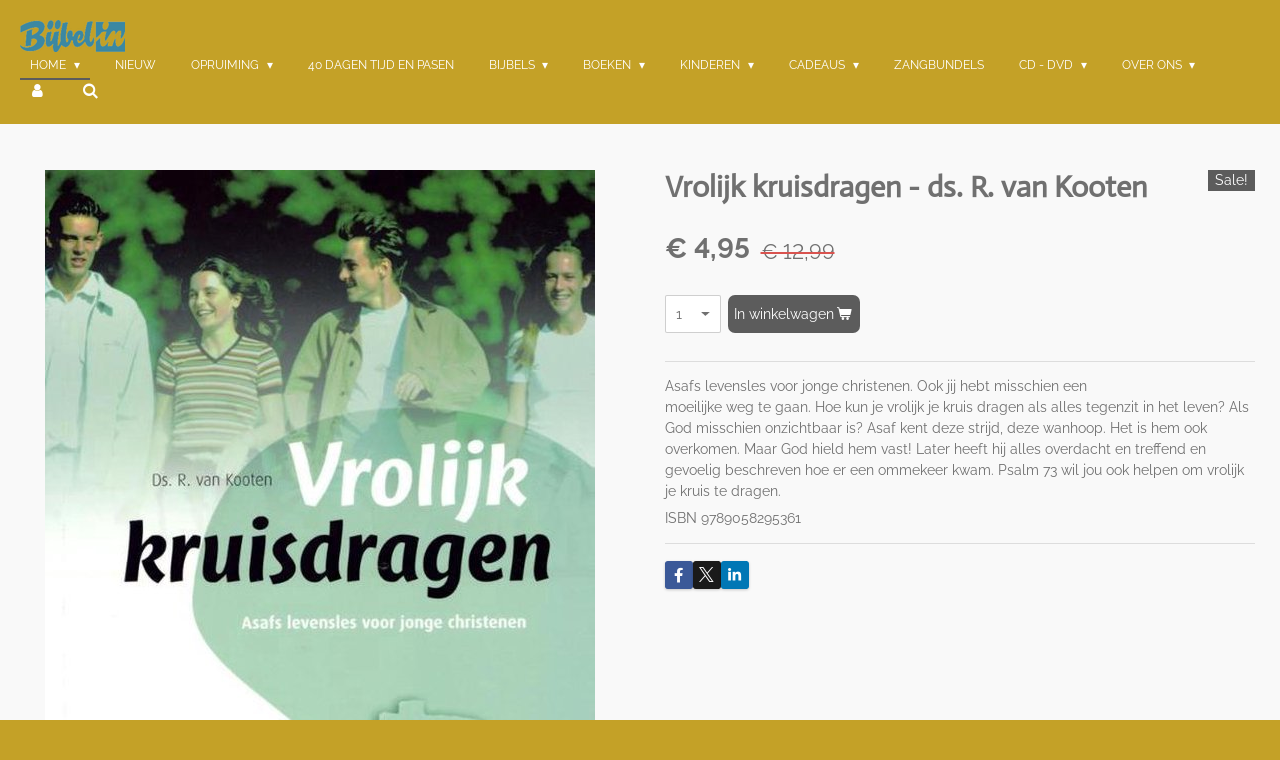

--- FILE ---
content_type: text/html; charset=UTF-8
request_url: https://www.bijbelinhilversum.nl/product/1508398/vrolijk-kruisdragen-ds-r-van-kooten
body_size: 18657
content:
<!DOCTYPE html>
<html lang="nl">
    <head>
        <meta http-equiv="Content-Type" content="text/html; charset=utf-8">
        <meta name="viewport" content="width=device-width, initial-scale=1.0, maximum-scale=5.0">
        <meta http-equiv="X-UA-Compatible" content="IE=edge">
        <link rel="canonical" href="https://www.bijbelinhilversum.nl/product/1508398/vrolijk-kruisdragen-ds-r-van-kooten">
        <link rel="sitemap" type="application/xml" href="https://www.bijbelinhilversum.nl/sitemap.xml">
        <meta property="og:title" content="Vrolijk kruisdragen - ds. R. van Kooten | bijbelinhilversum.nl">
        <meta property="og:url" content="https://www.bijbelinhilversum.nl/product/1508398/vrolijk-kruisdragen-ds-r-van-kooten">
        <base href="https://www.bijbelinhilversum.nl/">
        <meta name="description" property="og:description" content="Asafs levensles voor jonge christenen. Ook jij hebt misschien eenmoeilijke weg te gaan. Hoe kun je vrolijk je kruis dragen als alles tegenzit in&amp;nbsp;het leven? Als God misschien onzichtbaar is? Asaf kent deze strijd, deze&amp;nbsp;wanhoop. Het is hem ook overkomen. Maar God hield hem vast! Later heeft hij&amp;nbsp;alles overdacht en treffend en gevoelig beschreven hoe er een ommekeer kwam.&amp;nbsp;Psalm 73 wil jou ook helpen om vrolijk je kruis te dragen.
ISBN 9789058295361&amp;nbsp;">
                <script nonce="3e566a6ed89006c408e7513e36461151">
            
            window.JOUWWEB = window.JOUWWEB || {};
            window.JOUWWEB.application = window.JOUWWEB.application || {};
            window.JOUWWEB.application = {"backends":[{"domain":"jouwweb.nl","freeDomain":"jouwweb.site"},{"domain":"webador.com","freeDomain":"webadorsite.com"},{"domain":"webador.de","freeDomain":"webadorsite.com"},{"domain":"webador.fr","freeDomain":"webadorsite.com"},{"domain":"webador.es","freeDomain":"webadorsite.com"},{"domain":"webador.it","freeDomain":"webadorsite.com"},{"domain":"jouwweb.be","freeDomain":"jouwweb.site"},{"domain":"webador.ie","freeDomain":"webadorsite.com"},{"domain":"webador.co.uk","freeDomain":"webadorsite.com"},{"domain":"webador.at","freeDomain":"webadorsite.com"},{"domain":"webador.be","freeDomain":"webadorsite.com"},{"domain":"webador.ch","freeDomain":"webadorsite.com"},{"domain":"webador.ch","freeDomain":"webadorsite.com"},{"domain":"webador.mx","freeDomain":"webadorsite.com"},{"domain":"webador.com","freeDomain":"webadorsite.com"},{"domain":"webador.dk","freeDomain":"webadorsite.com"},{"domain":"webador.se","freeDomain":"webadorsite.com"},{"domain":"webador.no","freeDomain":"webadorsite.com"},{"domain":"webador.fi","freeDomain":"webadorsite.com"},{"domain":"webador.ca","freeDomain":"webadorsite.com"},{"domain":"webador.ca","freeDomain":"webadorsite.com"},{"domain":"webador.pl","freeDomain":"webadorsite.com"},{"domain":"webador.com.au","freeDomain":"webadorsite.com"},{"domain":"webador.nz","freeDomain":"webadorsite.com"}],"editorLocale":"nl-NL","editorTimezone":"Europe\/Amsterdam","editorLanguage":"nl","analytics4TrackingId":"G-E6PZPGE4QM","analyticsDimensions":[],"backendDomain":"www.jouwweb.nl","backendShortDomain":"jouwweb.nl","backendKey":"jouwweb-nl","freeWebsiteDomain":"jouwweb.site","noSsl":false,"build":{"reference":"bdb0db9"},"linkHostnames":["www.jouwweb.nl","www.webador.com","www.webador.de","www.webador.fr","www.webador.es","www.webador.it","www.jouwweb.be","www.webador.ie","www.webador.co.uk","www.webador.at","www.webador.be","www.webador.ch","fr.webador.ch","www.webador.mx","es.webador.com","www.webador.dk","www.webador.se","www.webador.no","www.webador.fi","www.webador.ca","fr.webador.ca","www.webador.pl","www.webador.com.au","www.webador.nz"],"assetsUrl":"https:\/\/assets.jwwb.nl","loginUrl":"https:\/\/www.jouwweb.nl\/inloggen","publishUrl":"https:\/\/www.jouwweb.nl\/v2\/website\/1279288\/publish-proxy","adminUserOrIp":false,"pricing":{"plans":{"lite":{"amount":"700","currency":"EUR"},"pro":{"amount":"1200","currency":"EUR"},"business":{"amount":"2400","currency":"EUR"}},"yearlyDiscount":{"price":{"amount":"0","currency":"EUR"},"ratio":0,"percent":"0%","discountPrice":{"amount":"0","currency":"EUR"},"termPricePerMonth":{"amount":"0","currency":"EUR"},"termPricePerYear":{"amount":"0","currency":"EUR"}}},"hcUrl":{"add-product-variants":"https:\/\/help.jouwweb.nl\/hc\/nl\/articles\/28594307773201","basic-vs-advanced-shipping":"https:\/\/help.jouwweb.nl\/hc\/nl\/articles\/28594268794257","html-in-head":"https:\/\/help.jouwweb.nl\/hc\/nl\/articles\/28594336422545","link-domain-name":"https:\/\/help.jouwweb.nl\/hc\/nl\/articles\/28594325307409","optimize-for-mobile":"https:\/\/help.jouwweb.nl\/hc\/nl\/articles\/28594312927121","seo":"https:\/\/help.jouwweb.nl\/hc\/nl\/sections\/28507243966737","transfer-domain-name":"https:\/\/help.jouwweb.nl\/hc\/nl\/articles\/28594325232657","website-not-secure":"https:\/\/help.jouwweb.nl\/hc\/nl\/articles\/28594252935825"}};
            window.JOUWWEB.brand = {"type":"jouwweb","name":"JouwWeb","domain":"JouwWeb.nl","supportEmail":"support@jouwweb.nl"};
                    
                window.JOUWWEB = window.JOUWWEB || {};
                window.JOUWWEB.websiteRendering = {"locale":"nl-NL","timezone":"Europe\/Amsterdam","routes":{"api\/upload\/product-field":"\/_api\/upload\/product-field","checkout\/cart":"\/winkelwagen","payment":"\/bestelling-afronden\/:publicOrderId","payment\/forward":"\/bestelling-afronden\/:publicOrderId\/forward","public-order":"\/bestelling\/:publicOrderId","checkout\/authorize":"\/winkelwagen\/authorize\/:gateway","wishlist":"\/verlanglijst"}};
                                                    window.JOUWWEB.website = {"id":1279288,"locale":"nl-NL","enabled":true,"title":"bijbelinhilversum.nl","hasTitle":true,"roleOfLoggedInUser":null,"ownerLocale":"nl-NL","plan":"business","freeWebsiteDomain":"jouwweb.site","backendKey":"jouwweb-nl","currency":"EUR","defaultLocale":"nl-NL","url":"https:\/\/www.bijbelinhilversum.nl\/","homepageSegmentId":5121906,"category":"webshop","isOffline":false,"isPublished":true,"locales":["nl-NL"],"allowed":{"ads":false,"credits":true,"externalLinks":true,"slideshow":true,"customDefaultSlideshow":true,"hostedAlbums":true,"moderators":true,"mailboxQuota":10,"statisticsVisitors":true,"statisticsDetailed":true,"statisticsMonths":-1,"favicon":true,"password":true,"freeDomains":2,"freeMailAccounts":1,"canUseLanguages":false,"fileUpload":true,"legacyFontSize":false,"webshop":true,"products":-1,"imageText":false,"search":true,"audioUpload":true,"videoUpload":5000,"allowDangerousForms":false,"allowHtmlCode":true,"mobileBar":true,"sidebar":true,"poll":false,"allowCustomForms":true,"allowBusinessListing":true,"allowCustomAnalytics":true,"allowAccountingLink":true,"digitalProducts":true,"sitemapElement":false},"mobileBar":{"enabled":true,"theme":"accent","email":{"active":true,"value":"info@bijbel-in.nl"},"location":{"active":true,"value":"Schoutenstraat 15, 1211 BM Hilversum, Nederland"},"phone":{"active":true,"value":"+31356214674"},"whatsapp":{"active":false},"social":{"active":true,"network":"facebook","value":"bijbelinHilversum"}},"webshop":{"enabled":true,"currency":"EUR","taxEnabled":false,"taxInclusive":true,"vatDisclaimerVisible":false,"orderNotice":"<p>Bezorging in 't Gooi is gratis. Daarbuiten betaal je afhankelijk van het gewicht en de grootte tussen de &euro;4.25 tot &euro;6.95 verzendkosten.<br \/><br \/>('t Gooi = Hilversum, Wijdemeren, Gooise Meren,&nbsp;Huizen, Laren, Blaricum)<\/p>","orderConfirmation":null,"freeShipping":false,"freeShippingAmount":"0.00","shippingDisclaimerVisible":false,"pickupAllowed":true,"couponAllowed":false,"detailsPageAvailable":true,"socialMediaVisible":true,"termsPage":null,"termsPageUrl":null,"extraTerms":null,"pricingVisible":true,"orderButtonVisible":true,"shippingAdvanced":true,"shippingAdvancedBackEnd":true,"soldOutVisible":true,"backInStockNotificationEnabled":false,"canAddProducts":true,"nextOrderNumber":1164,"allowedServicePoints":[],"sendcloudConfigured":true,"sendcloudFallbackPublicKey":"a3d50033a59b4a598f1d7ce7e72aafdf","taxExemptionAllowed":true,"invoiceComment":null,"emptyCartVisible":false,"minimumOrderPrice":null,"productNumbersEnabled":false,"wishlistEnabled":false,"hideTaxOnCart":false},"isTreatedAsWebshop":true};                            window.JOUWWEB.cart = {"products":[],"coupon":null,"shippingCountryCode":null,"shippingChoice":null,"breakdown":[]};                            window.JOUWWEB.scripts = ["website-rendering\/webshop"];                        window.parent.JOUWWEB.colorPalette = window.JOUWWEB.colorPalette;
        </script>
                <title>Vrolijk kruisdragen - ds. R. van Kooten | bijbelinhilversum.nl</title>
                                            <link href="https://primary.jwwb.nl/public/g/p/b/temp-zfugmuhgqyjicyehtacb/touch-icon-iphone.png?bust=1597237574" rel="apple-touch-icon" sizes="60x60">                                                <link href="https://primary.jwwb.nl/public/g/p/b/temp-zfugmuhgqyjicyehtacb/touch-icon-ipad.png?bust=1597237574" rel="apple-touch-icon" sizes="76x76">                                                <link href="https://primary.jwwb.nl/public/g/p/b/temp-zfugmuhgqyjicyehtacb/touch-icon-iphone-retina.png?bust=1597237574" rel="apple-touch-icon" sizes="120x120">                                                <link href="https://primary.jwwb.nl/public/g/p/b/temp-zfugmuhgqyjicyehtacb/touch-icon-ipad-retina.png?bust=1597237574" rel="apple-touch-icon" sizes="152x152">                                                <link href="https://primary.jwwb.nl/public/g/p/b/temp-zfugmuhgqyjicyehtacb/favicon.png?bust=1597237574" rel="shortcut icon">                                                <link href="https://primary.jwwb.nl/public/g/p/b/temp-zfugmuhgqyjicyehtacb/favicon.png?bust=1597237574" rel="icon">                                        <meta property="og:image" content="https&#x3A;&#x2F;&#x2F;primary.jwwb.nl&#x2F;public&#x2F;g&#x2F;p&#x2F;b&#x2F;temp-zfugmuhgqyjicyehtacb&#x2F;divusg&#x2F;pasted-imageTueNov172020142357GMT0100Midden-Europesestandaardtijd.png">
                                    <meta name="twitter:card" content="summary_large_image">
                        <meta property="twitter:image" content="https&#x3A;&#x2F;&#x2F;primary.jwwb.nl&#x2F;public&#x2F;g&#x2F;p&#x2F;b&#x2F;temp-zfugmuhgqyjicyehtacb&#x2F;divusg&#x2F;pasted-imageTueNov172020142357GMT0100Midden-Europesestandaardtijd.png">
                                                    <script src="https://www.googletagmanager.com/gtag/js?id=G-CB56JKNY73" nonce="3e566a6ed89006c408e7513e36461151" data-turbo-track="reload" async></script>
<script src="https://plausible.io/js/script.manual.js" nonce="3e566a6ed89006c408e7513e36461151" data-turbo-track="reload" defer data-domain="shard13.jouwweb.nl"></script>
<link rel="stylesheet" type="text/css" href="https://gfonts.jwwb.nl/css?display=fallback&amp;family=Raleway%3A400%2C700%2C400italic%2C700italic%7CActor%3A400%2C700%2C400italic%2C700italic" nonce="3e566a6ed89006c408e7513e36461151" data-turbo-track="dynamic">
<script src="https://assets.jwwb.nl/assets/build/website-rendering/nl-NL.js?bust=af8dcdef13a1895089e9" nonce="3e566a6ed89006c408e7513e36461151" data-turbo-track="reload" defer></script>
<script src="https://assets.jwwb.nl/assets/website-rendering/runtime.cee983c75391f900fb05.js?bust=4ce5de21b577bc4120dd" nonce="3e566a6ed89006c408e7513e36461151" data-turbo-track="reload" defer></script>
<script src="https://assets.jwwb.nl/assets/website-rendering/812.881ee67943804724d5af.js?bust=78ab7ad7d6392c42d317" nonce="3e566a6ed89006c408e7513e36461151" data-turbo-track="reload" defer></script>
<script src="https://assets.jwwb.nl/assets/website-rendering/main.5cc2a9179e0462270809.js?bust=47fa63093185ee0400ae" nonce="3e566a6ed89006c408e7513e36461151" data-turbo-track="reload" defer></script>
<link rel="preload" href="https://assets.jwwb.nl/assets/website-rendering/styles.c611799110a447e67981.css?bust=226f06dc4f39cd5a64cc" as="style">
<link rel="preload" href="https://assets.jwwb.nl/assets/website-rendering/fonts/icons-website-rendering/font/website-rendering.woff2?bust=bd2797014f9452dadc8e" as="font" crossorigin>
<link rel="preconnect" href="https://gfonts.jwwb.nl">
<link rel="stylesheet" type="text/css" href="https://assets.jwwb.nl/assets/website-rendering/styles.c611799110a447e67981.css?bust=226f06dc4f39cd5a64cc" nonce="3e566a6ed89006c408e7513e36461151" data-turbo-track="dynamic">
<link rel="preconnect" href="https://assets.jwwb.nl">
<link rel="preconnect" href="https://www.google-analytics.com">
<link rel="stylesheet" type="text/css" href="https://primary.jwwb.nl/public/g/p/b/temp-zfugmuhgqyjicyehtacb/style.css?bust=1768910886" nonce="3e566a6ed89006c408e7513e36461151" data-turbo-track="dynamic">    </head>
    <body
        id="top"
        class="jw-is-no-slideshow jw-header-is-image jw-is-segment-product jw-is-frontend jw-is-no-sidebar jw-is-no-messagebar jw-is-no-touch-device jw-is-no-mobile"
                                    data-jouwweb-page="1508398"
                                                data-jouwweb-segment-id="1508398"
                                                data-jouwweb-segment-type="product"
                                                data-template-threshold="960"
                                                data-template-name="business-banner&#x7C;gadget"
                            itemscope
        itemtype="https://schema.org/Product"
    >
                                    <meta itemprop="url" content="https://www.bijbelinhilversum.nl/product/1508398/vrolijk-kruisdragen-ds-r-van-kooten">
        <a href="#main-content" class="jw-skip-link">
            Ga direct naar de hoofdinhoud        </a>
        <div class="jw-background"></div>
        <div class="jw-body">
            <div class="jw-mobile-menu jw-mobile-is-logo js-mobile-menu">
            <button
            type="button"
            class="jw-mobile-menu__button jw-mobile-toggle"
            aria-label="Open / sluit menu"
        >
            <span class="jw-icon-burger"></span>
        </button>
        <div class="jw-mobile-header jw-mobile-header--image">
        <a            class="jw-mobile-header-content"
                            href="/"
                        >
                            <img class="jw-mobile-logo jw-mobile-logo--landscape" src="https://primary.jwwb.nl/public/g/p/b/temp-zfugmuhgqyjicyehtacb/logo-bijbel-in-saffier-high.png?enable-io=true&amp;enable=upscale&amp;height=70" srcset="https://primary.jwwb.nl/public/g/p/b/temp-zfugmuhgqyjicyehtacb/logo-bijbel-in-saffier-high.png?enable-io=true&amp;enable=upscale&amp;height=70 1x, https://primary.jwwb.nl/public/g/p/b/temp-zfugmuhgqyjicyehtacb/logo-bijbel-in-saffier-high.png?enable-io=true&amp;enable=upscale&amp;height=140&amp;quality=70 2x" alt="bijbelinhilversum.nl" title="bijbelinhilversum.nl">                                </a>
    </div>

        <a
        href="/winkelwagen"
        class="jw-mobile-menu__button jw-mobile-header-cart jw-mobile-header-cart--hidden jw-mobile-menu__button--dummy"
        aria-label="Bekijk winkelwagen"
    >
        <span class="jw-icon-badge-wrapper">
            <span class="website-rendering-icon-basket" aria-hidden="true"></span>
            <span class="jw-icon-badge hidden" aria-hidden="true"></span>
        </span>
    </a>
    
    </div>
    <div class="jw-mobile-menu-search jw-mobile-menu-search--hidden">
        <form
            action="/zoeken"
            method="get"
            class="jw-mobile-menu-search__box"
        >
            <input
                type="text"
                name="q"
                value=""
                placeholder="Zoeken..."
                class="jw-mobile-menu-search__input"
                aria-label="Zoeken"
            >
            <button type="submit" class="jw-btn jw-btn--style-flat jw-mobile-menu-search__button" aria-label="Zoeken">
                <span class="website-rendering-icon-search" aria-hidden="true"></span>
            </button>
            <button type="button" class="jw-btn jw-btn--style-flat jw-mobile-menu-search__button js-cancel-search" aria-label="Zoekopdracht annuleren">
                <span class="website-rendering-icon-cancel" aria-hidden="true"></span>
            </button>
        </form>
    </div>
            <script nonce="3e566a6ed89006c408e7513e36461151">
    JOUWWEB.templateConfig = {
        header: {
            mobileSelector: '.jw-mobile-menu',
            updatePusher: function (headerHeight, state) {
                $('.jw-menu-clone').css('top', headerHeight);
            },
        },
    };
</script>
<header class="header-wrap js-topbar-content-container">
    <div class="header">
        <div class="jw-header-logo">
            <div
    id="jw-header-image-container"
    class="jw-header jw-header-image jw-header-image-toggle"
    style="flex-basis: 105px; max-width: 105px; flex-shrink: 1;"
>
            <a href="/">
        <img id="jw-header-image" data-image-id="170903170" srcset="https://primary.jwwb.nl/public/g/p/b/temp-zfugmuhgqyjicyehtacb/logo-bijbel-in-saffier-high.png?enable-io=true&amp;width=105 105w, https://primary.jwwb.nl/public/g/p/b/temp-zfugmuhgqyjicyehtacb/logo-bijbel-in-saffier-high.png?enable-io=true&amp;width=210 210w" class="jw-header-image" title="bijbelinhilversum.nl" style="max-height: 80px;" sizes="105px" width="105" height="32" intrinsicsize="105.00 x 32.00" alt="bijbelinhilversum.nl">                </a>
    </div>
        <div
    class="jw-header jw-header-title-container jw-header-text jw-header-text-toggle"
    data-stylable="true"
>
    <a        id="jw-header-title"
        class="jw-header-title"
                    href="/"
            >
        <span style="font-size: 70%; color: #5c5c5c;">b</span>    </a>
</div>
</div>
    </div>
    <nav class="menu jw-menu-copy">
        <ul
    id="jw-menu"
    class="jw-menu jw-menu-horizontal"
            >
            <li
    class="jw-menu-item jw-menu-has-submenu jw-menu-is-active"
>
        <a        class="jw-menu-link js-active-menu-item"
        href="/"                                            data-page-link-id="5121906"
                            >
                <span class="">
            Home        </span>
                    <span class="jw-arrow jw-arrow-toplevel"></span>
            </a>
                    <ul
            class="jw-submenu"
                    >
                            <li
    class="jw-menu-item"
>
        <a        class="jw-menu-link"
        href="/openingstijden"                                            data-page-link-id="5133048"
                            >
                <span class="">
            Openingstijden        </span>
            </a>
                </li>
                            <li
    class="jw-menu-item"
>
        <a        class="jw-menu-link"
        href="/contact"                                            data-page-link-id="5133049"
                            >
                <span class="">
            Contact        </span>
            </a>
                </li>
                    </ul>
        </li>
            <li
    class="jw-menu-item"
>
        <a        class="jw-menu-link"
        href="/nieuw"                                            data-page-link-id="5148000"
                            >
                <span class="">
            nieuw        </span>
            </a>
                </li>
            <li
    class="jw-menu-item jw-menu-has-submenu"
>
        <a        class="jw-menu-link"
        href="/opruiming"                                            data-page-link-id="6751697"
                            >
                <span class="">
            opruiming        </span>
                    <span class="jw-arrow jw-arrow-toplevel"></span>
            </a>
                    <ul
            class="jw-submenu"
                    >
                            <li
    class="jw-menu-item"
>
        <a        class="jw-menu-link"
        href="/opruiming/alles-1-00"                                            data-page-link-id="6852143"
                            >
                <span class="">
            alles 1,00        </span>
            </a>
                </li>
                            <li
    class="jw-menu-item"
>
        <a        class="jw-menu-link"
        href="/opruiming/alles-2-95"                                            data-page-link-id="6800296"
                            >
                <span class="">
            alles 2,95        </span>
            </a>
                </li>
                            <li
    class="jw-menu-item"
>
        <a        class="jw-menu-link"
        href="/opruiming/alles-4-95"                                            data-page-link-id="6800299"
                            >
                <span class="">
            alles 4,95        </span>
            </a>
                </li>
                            <li
    class="jw-menu-item"
>
        <a        class="jw-menu-link"
        href="/opruiming/alles-7-95"                                            data-page-link-id="6815739"
                            >
                <span class="">
            alles 7,95        </span>
            </a>
                </li>
                            <li
    class="jw-menu-item"
>
        <a        class="jw-menu-link"
        href="/opruiming/alles-9-95"                                            data-page-link-id="6844001"
                            >
                <span class="">
            alles 9,95        </span>
            </a>
                </li>
                            <li
    class="jw-menu-item"
>
        <a        class="jw-menu-link"
        href="/opruiming/diverse-prijzen"                                            data-page-link-id="6844271"
                            >
                <span class="">
            diverse prijzen        </span>
            </a>
                </li>
                    </ul>
        </li>
            <li
    class="jw-menu-item"
>
        <a        class="jw-menu-link"
        href="/40-dagen-tijd-en-pasen"                                            data-page-link-id="6961952"
                            >
                <span class="">
            40 dagen tijd en pasen        </span>
            </a>
                </li>
            <li
    class="jw-menu-item jw-menu-has-submenu"
>
        <a        class="jw-menu-link"
        href="/bijbels"                                            data-page-link-id="5133284"
                            >
                <span class="">
            Bijbels        </span>
                    <span class="jw-arrow jw-arrow-toplevel"></span>
            </a>
                    <ul
            class="jw-submenu"
                    >
                            <li
    class="jw-menu-item"
>
        <a        class="jw-menu-link"
        href="/bijbels/bijbel-in-gewone-taal"                                            data-page-link-id="5133368"
                            >
                <span class="">
            Bijbel in gewone Taal        </span>
            </a>
                </li>
                            <li
    class="jw-menu-item jw-menu-has-submenu"
>
        <a        class="jw-menu-link"
        href="/bijbels/herziene-statenvertaling-hsv"                                            data-page-link-id="5133359"
                            >
                <span class="">
            Herziene Statenvertaling (HSV)        </span>
                    <span class="jw-arrow"></span>
            </a>
                    <ul
            class="jw-submenu"
                    >
                            <li
    class="jw-menu-item"
>
        <a        class="jw-menu-link"
        href="/bijbels/herziene-statenvertaling-hsv/hsv-met-psalmen"                                            data-page-link-id="8562113"
                            >
                <span class="">
            HSV met psalmen        </span>
            </a>
                </li>
                            <li
    class="jw-menu-item"
>
        <a        class="jw-menu-link"
        href="/bijbels/herziene-statenvertaling-hsv/hsv"                                            data-page-link-id="8562132"
                            >
                <span class="">
            HSV        </span>
            </a>
                </li>
                    </ul>
        </li>
                            <li
    class="jw-menu-item"
>
        <a        class="jw-menu-link"
        href="/bijbels/nieuwe-bijbelvertaling-nbv"                                            data-page-link-id="5180744"
                            >
                <span class="">
            Nieuwe Bijbelvertaling (NBV)        </span>
            </a>
                </li>
                            <li
    class="jw-menu-item"
>
        <a        class="jw-menu-link"
        href="/bijbels/basisbijbel"                                            data-page-link-id="5180728"
                            >
                <span class="">
            Basisbijbel        </span>
            </a>
                </li>
                            <li
    class="jw-menu-item"
>
        <a        class="jw-menu-link"
        href="/bijbels/het-boek"                                            data-page-link-id="5133362"
                            >
                <span class="">
            Het Boek        </span>
            </a>
                </li>
                            <li
    class="jw-menu-item"
>
        <a        class="jw-menu-link"
        href="/bijbels/willibrordvertaling"                                            data-page-link-id="5738873"
                            >
                <span class="">
            Willibrordvertaling        </span>
            </a>
                </li>
                            <li
    class="jw-menu-item"
>
        <a        class="jw-menu-link"
        href="/bijbels/diverse-vertalingen"                                            data-page-link-id="6902096"
                            >
                <span class="">
            diverse vertalingen        </span>
            </a>
                </li>
                            <li
    class="jw-menu-item"
>
        <a        class="jw-menu-link"
        href="/bijbels/foreign-bibles-buitenlandse-bijbels"                                            data-page-link-id="6346803"
                            >
                <span class="">
            foreign bibles / buitenlandse bijbels        </span>
            </a>
                </li>
                            <li
    class="jw-menu-item jw-menu-has-submenu"
>
        <a        class="jw-menu-link"
        href="/bijbels/kinderbijbels-1"                                            data-page-link-id="5186223"
                            >
                <span class="">
            Kinderbijbels        </span>
                    <span class="jw-arrow"></span>
            </a>
                    <ul
            class="jw-submenu"
                    >
                            <li
    class="jw-menu-item"
>
        <a        class="jw-menu-link"
        href="/bijbels/kinderbijbels-1/peuterbijbel"                                            data-page-link-id="5506305"
                            >
                <span class="">
            peuterbijbel        </span>
            </a>
                </li>
                            <li
    class="jw-menu-item"
>
        <a        class="jw-menu-link"
        href="/bijbels/kinderbijbels-1/kleuterbijbel"                                            data-page-link-id="5515968"
                            >
                <span class="">
            kleuterbijbel        </span>
            </a>
                </li>
                            <li
    class="jw-menu-item"
>
        <a        class="jw-menu-link"
        href="/bijbels/kinderbijbels-1/kinderbijbels-2"                                            data-page-link-id="5545439"
                            >
                <span class="">
            kinderbijbels        </span>
            </a>
                </li>
                    </ul>
        </li>
                    </ul>
        </li>
            <li
    class="jw-menu-item jw-menu-has-submenu"
>
        <a        class="jw-menu-link"
        href="/boeken"                                            data-page-link-id="5132990"
                            >
                <span class="">
            Boeken        </span>
                    <span class="jw-arrow jw-arrow-toplevel"></span>
            </a>
                    <ul
            class="jw-submenu"
                    >
                            <li
    class="jw-menu-item jw-menu-has-submenu"
>
        <a        class="jw-menu-link"
        href="/boeken/christenleven"                                            data-page-link-id="5162792"
                            >
                <span class="">
            Christenleven        </span>
                    <span class="jw-arrow"></span>
            </a>
                    <ul
            class="jw-submenu"
                    >
                            <li
    class="jw-menu-item"
>
        <a        class="jw-menu-link"
        href="/boeken/christenleven/geloof-en-christenleven"                                            data-page-link-id="5640152"
                            >
                <span class="">
            geloof en christenleven        </span>
            </a>
                </li>
                            <li
    class="jw-menu-item"
>
        <a        class="jw-menu-link"
        href="/boeken/christenleven/evangelisatie"                                            data-page-link-id="5493449"
                            >
                <span class="">
            evangelisatie        </span>
            </a>
                </li>
                            <li
    class="jw-menu-item"
>
        <a        class="jw-menu-link"
        href="/boeken/christenleven/maatschappij"                                            data-page-link-id="5493702"
                            >
                <span class="">
            maatschappij        </span>
            </a>
                </li>
                            <li
    class="jw-menu-item"
>
        <a        class="jw-menu-link"
        href="/boeken/christenleven/stromingen-en-sekten"                                            data-page-link-id="13569195"
                            >
                <span class="">
            stromingen en sekten        </span>
            </a>
                </li>
                            <li
    class="jw-menu-item"
>
        <a        class="jw-menu-link"
        href="/boeken/christenleven/schepping-en-wetenschap"                                            data-page-link-id="5493733"
                            >
                <span class="">
            schepping en wetenschap        </span>
            </a>
                </li>
                            <li
    class="jw-menu-item"
>
        <a        class="jw-menu-link"
        href="/boeken/christenleven/eindtijd"                                            data-page-link-id="5493747"
                            >
                <span class="">
            eindtijd        </span>
            </a>
                </li>
                            <li
    class="jw-menu-item"
>
        <a        class="jw-menu-link"
        href="/boeken/christenleven/gemeente-ambt"                                            data-page-link-id="5582814"
                            >
                <span class="">
            gemeente-ambt        </span>
            </a>
                </li>
                            <li
    class="jw-menu-item"
>
        <a        class="jw-menu-link"
        href="/boeken/christenleven/pastoraat"                                            data-page-link-id="14175103"
                            >
                <span class="">
            pastoraat        </span>
            </a>
                </li>
                            <li
    class="jw-menu-item"
>
        <a        class="jw-menu-link"
        href="/boeken/christenleven/levensomstandigheden"                                            data-page-link-id="13569412"
                            >
                <span class="">
            levensomstandigheden        </span>
            </a>
                </li>
                            <li
    class="jw-menu-item"
>
        <a        class="jw-menu-link"
        href="/boeken/christenleven/gebed"                                            data-page-link-id="6022352"
                            >
                <span class="">
            gebed        </span>
            </a>
                </li>
                            <li
    class="jw-menu-item"
>
        <a        class="jw-menu-link"
        href="/boeken/christenleven/meditatie-overdenkingen"                                            data-page-link-id="13590190"
                            >
                <span class="">
            meditatie-overdenkingen        </span>
            </a>
                </li>
                            <li
    class="jw-menu-item"
>
        <a        class="jw-menu-link"
        href="/boeken/christenleven/israel"                                            data-page-link-id="6092592"
                            >
                <span class="">
            israel        </span>
            </a>
                </li>
                            <li
    class="jw-menu-item"
>
        <a        class="jw-menu-link"
        href="/boeken/christenleven/kerkgeschiedenis"                                            data-page-link-id="6093115"
                            >
                <span class="">
            kerkgeschiedenis        </span>
            </a>
                </li>
                            <li
    class="jw-menu-item"
>
        <a        class="jw-menu-link"
        href="/boeken/christenleven/heilige-geest-en-engelen"                                            data-page-link-id="6093299"
                            >
                <span class="">
            Heilige Geest en engelen        </span>
            </a>
                </li>
                    </ul>
        </li>
                            <li
    class="jw-menu-item"
>
        <a        class="jw-menu-link"
        href="/boeken/bijbelstudie"                                            data-page-link-id="5713134"
                            >
                <span class="">
            Bijbelstudie        </span>
            </a>
                </li>
                            <li
    class="jw-menu-item"
>
        <a        class="jw-menu-link"
        href="/boeken/dagboeken-volwassenen"                                            data-page-link-id="5601367"
                            >
                <span class="">
            dagboeken volwassenen        </span>
            </a>
                </li>
                            <li
    class="jw-menu-item"
>
        <a        class="jw-menu-link"
        href="/boeken/biografieen-waargebeurd"                                            data-page-link-id="5143859"
                            >
                <span class="">
            biografieën &amp; waargebeurd        </span>
            </a>
                </li>
                            <li
    class="jw-menu-item"
>
        <a        class="jw-menu-link"
        href="/boeken/tijdschriften"                                            data-page-link-id="5143781"
                            >
                <span class="">
            tijdschriften        </span>
            </a>
                </li>
                            <li
    class="jw-menu-item"
>
        <a        class="jw-menu-link"
        href="/boeken/verjaardags-kalender"                                            data-page-link-id="16894843"
                            >
                <span class="">
            (verjaardags)kalender        </span>
            </a>
                </li>
                            <li
    class="jw-menu-item"
>
        <a        class="jw-menu-link"
        href="/boeken/koken-huis"                                            data-page-link-id="5927670"
                            >
                <span class="">
            koken &amp; huis        </span>
            </a>
                </li>
                            <li
    class="jw-menu-item"
>
        <a        class="jw-menu-link"
        href="/boeken/mannen"                                            data-page-link-id="13568949"
                            >
                <span class="">
            mannen        </span>
            </a>
                </li>
                            <li
    class="jw-menu-item jw-menu-has-submenu"
>
        <a        class="jw-menu-link"
        href="/boeken/vrouwen"                                            data-page-link-id="13186042"
                            >
                <span class="">
            vrouwen        </span>
                    <span class="jw-arrow"></span>
            </a>
                    <ul
            class="jw-submenu"
                    >
                            <li
    class="jw-menu-item"
>
        <a        class="jw-menu-link"
        href="/boeken/vrouwen/jonge-vrouwen"                                            data-page-link-id="17142720"
                            >
                <span class="">
            Jonge vrouwen        </span>
            </a>
                </li>
                            <li
    class="jw-menu-item"
>
        <a        class="jw-menu-link"
        href="/boeken/vrouwen/dagboeken-vrouwen"                                            data-page-link-id="13049636"
                            >
                <span class="">
            dagboeken vrouwen        </span>
            </a>
                </li>
                            <li
    class="jw-menu-item"
>
        <a        class="jw-menu-link"
        href="/boeken/vrouwen/bijbelstudie-vrouwen"                                            data-page-link-id="13550155"
                            >
                <span class="">
            bijbelstudie vrouwen        </span>
            </a>
                </li>
                    </ul>
        </li>
                            <li
    class="jw-menu-item jw-menu-has-submenu"
>
        <a        class="jw-menu-link"
        href="/boeken/jongvolwassen"                                            data-page-link-id="5448740"
                            >
                <span class="">
            jongvolwassen        </span>
                    <span class="jw-arrow"></span>
            </a>
                    <ul
            class="jw-submenu"
                    >
                            <li
    class="jw-menu-item"
>
        <a        class="jw-menu-link"
        href="/boeken/jongvolwassen/dagboeken-jongvolwassenen"                                            data-page-link-id="5173617"
                            >
                <span class="">
            dagboeken jongvolwassenen        </span>
            </a>
                </li>
                    </ul>
        </li>
                            <li
    class="jw-menu-item"
>
        <a        class="jw-menu-link"
        href="/boeken/thrillers"                                            data-page-link-id="5165426"
                            >
                <span class="">
            thrillers        </span>
            </a>
                </li>
                            <li
    class="jw-menu-item jw-menu-has-submenu"
>
        <a        class="jw-menu-link"
        href="/boeken/romans"                                            data-page-link-id="5128235"
                            >
                <span class="">
            romans        </span>
                    <span class="jw-arrow"></span>
            </a>
                    <ul
            class="jw-submenu"
                    >
                            <li
    class="jw-menu-item"
>
        <a        class="jw-menu-link"
        href="/boeken/romans/historische-romans"                                            data-page-link-id="5165428"
                            >
                <span class="">
            historische romans        </span>
            </a>
                </li>
                    </ul>
        </li>
                            <li
    class="jw-menu-item jw-menu-has-submenu"
>
        <a        class="jw-menu-link"
        href="/boeken/huwelijk-gezin-seksualiteit"                                            data-page-link-id="6095135"
                            >
                <span class="">
            huwelijk- gezin - seksualiteit        </span>
                    <span class="jw-arrow"></span>
            </a>
                    <ul
            class="jw-submenu"
                    >
                            <li
    class="jw-menu-item"
>
        <a        class="jw-menu-link"
        href="/boeken/huwelijk-gezin-seksualiteit/huwelijk-en-relatie"                                            data-page-link-id="7065837"
                            >
                <span class="">
            huwelijk en relatie        </span>
            </a>
                </li>
                            <li
    class="jw-menu-item"
>
        <a        class="jw-menu-link"
        href="/boeken/huwelijk-gezin-seksualiteit/echtscheiding"                                            data-page-link-id="7065840"
                            >
                <span class="">
            echtscheiding        </span>
            </a>
                </li>
                            <li
    class="jw-menu-item"
>
        <a        class="jw-menu-link"
        href="/boeken/huwelijk-gezin-seksualiteit/opvoeding-en-gezin"                                            data-page-link-id="7065872"
                            >
                <span class="">
            opvoeding en gezin        </span>
            </a>
                </li>
                            <li
    class="jw-menu-item"
>
        <a        class="jw-menu-link"
        href="/boeken/huwelijk-gezin-seksualiteit/seksuele-opvoeding"                                            data-page-link-id="7065857"
                            >
                <span class="">
            seksuele opvoeding        </span>
            </a>
                </li>
                            <li
    class="jw-menu-item"
>
        <a        class="jw-menu-link"
        href="/boeken/huwelijk-gezin-seksualiteit/lhbtiq"                                            data-page-link-id="7065854"
                            >
                <span class="">
            LHBTIQ        </span>
            </a>
                </li>
                    </ul>
        </li>
                            <li
    class="jw-menu-item"
>
        <a        class="jw-menu-link"
        href="/boeken/buitenlands-foreign"                                            data-page-link-id="6576023"
                            >
                <span class="">
            buitenlands / foreign        </span>
            </a>
                </li>
                            <li
    class="jw-menu-item"
>
        <a        class="jw-menu-link"
        href="/boeken/cadeauboeken"                                            data-page-link-id="7095368"
                            >
                <span class="">
            cadeauboeken        </span>
            </a>
                </li>
                            <li
    class="jw-menu-item"
>
        <a        class="jw-menu-link"
        href="/boeken/gedichtenboeken"                                            data-page-link-id="13568677"
                            >
                <span class="">
            gedichtenboeken        </span>
            </a>
                </li>
                            <li
    class="jw-menu-item"
>
        <a        class="jw-menu-link"
        href="/boeken/algemeen-1"                                            data-page-link-id="14387437"
                            >
                <span class="">
            Algemeen        </span>
            </a>
                </li>
                    </ul>
        </li>
            <li
    class="jw-menu-item jw-menu-has-submenu"
>
        <a        class="jw-menu-link"
        href="/kinderen"                                            data-page-link-id="5176930"
                            >
                <span class="">
            kinderen        </span>
                    <span class="jw-arrow jw-arrow-toplevel"></span>
            </a>
                    <ul
            class="jw-submenu"
                    >
                            <li
    class="jw-menu-item jw-menu-has-submenu"
>
        <a        class="jw-menu-link"
        href="/kinderen/kinderbijbels"                                            data-page-link-id="5149727"
                            >
                <span class="">
            Kinderbijbels        </span>
                    <span class="jw-arrow"></span>
            </a>
                    <ul
            class="jw-submenu"
                    >
                            <li
    class="jw-menu-item"
>
        <a        class="jw-menu-link"
        href="/kinderen/kinderbijbels/babybijbels"                                            data-page-link-id="17638282"
                            >
                <span class="">
            Babybijbels        </span>
            </a>
                </li>
                            <li
    class="jw-menu-item"
>
        <a        class="jw-menu-link"
        href="/kinderen/kinderbijbels/peuterbijbel-1"                                            data-page-link-id="9443975"
                            >
                <span class="">
            peuterbijbel        </span>
            </a>
                </li>
                            <li
    class="jw-menu-item"
>
        <a        class="jw-menu-link"
        href="/kinderen/kinderbijbels/kleuterbijbels"                                            data-page-link-id="5516168"
                            >
                <span class="">
            kleuterbijbels        </span>
            </a>
                </li>
                            <li
    class="jw-menu-item"
>
        <a        class="jw-menu-link"
        href="/kinderen/kinderbijbels/kinderbijbels-3"                                            data-page-link-id="8388216"
                            >
                <span class="">
            kinderbijbels        </span>
            </a>
                </li>
                    </ul>
        </li>
                            <li
    class="jw-menu-item"
>
        <a        class="jw-menu-link"
        href="/kinderen/doe-vriendenboeken-feesten"                                            data-page-link-id="18733188"
                            >
                <span class="">
            doe- &amp; vriendenboeken, feesten        </span>
            </a>
                </li>
                            <li
    class="jw-menu-item"
>
        <a        class="jw-menu-link"
        href="/kinderen/dagboeken-1"                                            data-page-link-id="5186562"
                            >
                <span class="">
            dagboeken        </span>
            </a>
                </li>
                            <li
    class="jw-menu-item"
>
        <a        class="jw-menu-link"
        href="/kinderen/geloofsleven"                                            data-page-link-id="19199307"
                            >
                <span class="">
            geloofsleven        </span>
            </a>
                </li>
                            <li
    class="jw-menu-item jw-menu-has-submenu"
>
        <a        class="jw-menu-link"
        href="/kinderen/kinderboeken"                                            data-page-link-id="5133046"
                            >
                <span class="">
            kinderboeken        </span>
                    <span class="jw-arrow"></span>
            </a>
                    <ul
            class="jw-submenu"
                    >
                            <li
    class="jw-menu-item"
>
        <a        class="jw-menu-link"
        href="/kinderen/kinderboeken/baby-doop"                                            data-page-link-id="5514069"
                            >
                <span class="">
            baby &amp; doop        </span>
            </a>
                </li>
                            <li
    class="jw-menu-item"
>
        <a        class="jw-menu-link"
        href="/kinderen/kinderboeken/peuter-kleuter-bijbelboekjes-1"                                            data-page-link-id="5507158"
                            >
                <span class="">
            peuter/kleuter bijbelboekjes        </span>
            </a>
                </li>
                            <li
    class="jw-menu-item"
>
        <a        class="jw-menu-link"
        href="/kinderen/kinderboeken/peuter-kleuter-algemeen"                                            data-page-link-id="5762421"
                            >
                <span class="">
            peuter/kleuter algemeen        </span>
            </a>
                </li>
                            <li
    class="jw-menu-item"
>
        <a        class="jw-menu-link"
        href="/kinderen/kinderboeken/6-8-jaar"                                            data-page-link-id="5509397"
                            >
                <span class="">
            6-8 jaar        </span>
            </a>
                </li>
                            <li
    class="jw-menu-item"
>
        <a        class="jw-menu-link"
        href="/kinderen/kinderboeken/8-10-jaar"                                            data-page-link-id="5509419"
                            >
                <span class="">
            8-10 jaar        </span>
            </a>
                </li>
                            <li
    class="jw-menu-item"
>
        <a        class="jw-menu-link"
        href="/kinderen/kinderboeken/10-12-jaar"                                            data-page-link-id="5509429"
                            >
                <span class="">
            10-12 jaar        </span>
            </a>
                </li>
                            <li
    class="jw-menu-item"
>
        <a        class="jw-menu-link"
        href="/kinderen/kinderboeken/12-jaar-e-o"                                            data-page-link-id="5536733"
                            >
                <span class="">
            12 jaar e.o.        </span>
            </a>
                </li>
                    </ul>
        </li>
                            <li
    class="jw-menu-item"
>
        <a        class="jw-menu-link"
        href="/kinderen/voorleesboeken"                                            data-page-link-id="5176936"
                            >
                <span class="">
            voorleesboeken        </span>
            </a>
                </li>
                            <li
    class="jw-menu-item"
>
        <a        class="jw-menu-link"
        href="/kinderen/prentenboeken"                                            data-page-link-id="5176938"
                            >
                <span class="">
            prentenboeken        </span>
            </a>
                </li>
                            <li
    class="jw-menu-item"
>
        <a        class="jw-menu-link"
        href="/kinderen/themaboeken"                                            data-page-link-id="19085569"
                            >
                <span class="">
            themaboeken        </span>
            </a>
                </li>
                            <li
    class="jw-menu-item"
>
        <a        class="jw-menu-link"
        href="/kinderen/stripboeken-bijbelse-boeken"                                            data-page-link-id="5364312"
                            >
                <span class="">
            stripboeken &amp; Bijbelse boeken        </span>
            </a>
                </li>
                            <li
    class="jw-menu-item"
>
        <a        class="jw-menu-link"
        href="/kinderen/foreign-buitenlands"                                            data-page-link-id="20740055"
                            >
                <span class="">
            Foreign/buitenlands        </span>
            </a>
                </li>
                            <li
    class="jw-menu-item"
>
        <a        class="jw-menu-link"
        href="/kinderen/knuffels"                                            data-page-link-id="5493808"
                            >
                <span class="">
            knuffels        </span>
            </a>
                </li>
                            <li
    class="jw-menu-item"
>
        <a        class="jw-menu-link"
        href="/kinderen/baby"                                            data-page-link-id="5493814"
                            >
                <span class="">
            baby        </span>
            </a>
                </li>
                            <li
    class="jw-menu-item"
>
        <a        class="jw-menu-link"
        href="/kinderen/spellen-en-puzzels"                                            data-page-link-id="5493818"
                            >
                <span class="">
            spellen en puzzels        </span>
            </a>
                </li>
                            <li
    class="jw-menu-item"
>
        <a        class="jw-menu-link"
        href="/kinderen/cadeaus-2"                                            data-page-link-id="5499840"
                            >
                <span class="">
            cadeaus        </span>
            </a>
                </li>
                    </ul>
        </li>
            <li
    class="jw-menu-item jw-menu-has-submenu"
>
        <a        class="jw-menu-link"
        href="/cadeaus"                                            data-page-link-id="5132993"
                            >
                <span class="">
            cadeaus        </span>
                    <span class="jw-arrow jw-arrow-toplevel"></span>
            </a>
                    <ul
            class="jw-submenu"
                    >
                            <li
    class="jw-menu-item"
>
        <a        class="jw-menu-link"
        href="/cadeaus/kaarsen-windlichten"                                            data-page-link-id="5132995"
                            >
                <span class="">
            Kaarsen - Windlichten        </span>
            </a>
                </li>
                            <li
    class="jw-menu-item"
>
        <a        class="jw-menu-link"
        href="/cadeaus/tegels"                                            data-page-link-id="33083044"
                            >
                <span class="">
            Tegels        </span>
            </a>
                </li>
                            <li
    class="jw-menu-item"
>
        <a        class="jw-menu-link"
        href="/cadeaus/snij-en-broodplanken"                                            data-page-link-id="5132999"
                            >
                <span class="">
            Snij - en  Broodplanken        </span>
            </a>
                </li>
                            <li
    class="jw-menu-item jw-menu-has-submenu"
>
        <a        class="jw-menu-link"
        href="/cadeaus/bekers-glazen-onderzetters"                                            data-page-link-id="5165431"
                            >
                <span class="">
            BEKERS-Glazen-Onderzetters        </span>
                    <span class="jw-arrow"></span>
            </a>
                    <ul
            class="jw-submenu"
                    >
                            <li
    class="jw-menu-item"
>
        <a        class="jw-menu-link"
        href="/cadeaus/bekers-glazen-onderzetters/bekers-en-glazen"                                            data-page-link-id="8702248"
                            >
                <span class="">
            BEKERS EN GLAZEN        </span>
            </a>
                </li>
                            <li
    class="jw-menu-item"
>
        <a        class="jw-menu-link"
        href="/cadeaus/bekers-glazen-onderzetters/onderzetters"                                            data-page-link-id="8702250"
                            >
                <span class="">
            ONDERZETTERS        </span>
            </a>
                </li>
                    </ul>
        </li>
                            <li
    class="jw-menu-item"
>
        <a        class="jw-menu-link"
        href="/cadeaus/kruisen"                                            data-page-link-id="5398998"
                            >
                <span class="">
            Kruisen        </span>
            </a>
                </li>
                            <li
    class="jw-menu-item jw-menu-has-submenu"
>
        <a        class="jw-menu-link"
        href="/cadeaus/sieraden"                                            data-page-link-id="5398343"
                            >
                <span class="">
            Sieraden        </span>
                    <span class="jw-arrow"></span>
            </a>
                    <ul
            class="jw-submenu"
                    >
                            <li
    class="jw-menu-item"
>
        <a        class="jw-menu-link"
        href="/cadeaus/sieraden/kettingen"                                            data-page-link-id="8784986"
                            >
                <span class="">
            kettingen        </span>
            </a>
                </li>
                            <li
    class="jw-menu-item"
>
        <a        class="jw-menu-link"
        href="/cadeaus/sieraden/oorbellen"                                            data-page-link-id="25872625"
                            >
                <span class="">
            Oorbellen        </span>
            </a>
                </li>
                            <li
    class="jw-menu-item"
>
        <a        class="jw-menu-link"
        href="/cadeaus/sieraden/armbanden"                                            data-page-link-id="8784989"
                            >
                <span class="">
            armbanden        </span>
            </a>
                </li>
                            <li
    class="jw-menu-item"
>
        <a        class="jw-menu-link"
        href="/cadeaus/sieraden/ringen"                                            data-page-link-id="8785008"
                            >
                <span class="">
            ringen        </span>
            </a>
                </li>
                            <li
    class="jw-menu-item"
>
        <a        class="jw-menu-link"
        href="/cadeaus/sieraden/dagelijkse-broodkruimels-1"                                            data-page-link-id="9757650"
                            >
                <span class="">
            Dagelijkse broodkruimels        </span>
            </a>
                </li>
                    </ul>
        </li>
                            <li
    class="jw-menu-item"
>
        <a        class="jw-menu-link"
        href="/cadeaus/spellen-puzzels"                                            data-page-link-id="5174356"
                            >
                <span class="">
            Spellen - Puzzels        </span>
            </a>
                </li>
                            <li
    class="jw-menu-item"
>
        <a        class="jw-menu-link"
        href="/cadeaus/notitieboeken"                                            data-page-link-id="5291308"
                            >
                <span class="">
            Notitieboeken        </span>
            </a>
                </li>
                            <li
    class="jw-menu-item jw-menu-has-submenu"
>
        <a        class="jw-menu-link"
        href="/cadeaus/bijbelhoezen-boekenleggers"                                            data-page-link-id="5398763"
                            >
                <span class="">
            Bijbelhoezen - Boekenleggers        </span>
                    <span class="jw-arrow"></span>
            </a>
                    <ul
            class="jw-submenu"
                    >
                            <li
    class="jw-menu-item"
>
        <a        class="jw-menu-link"
        href="/cadeaus/bijbelhoezen-boekenleggers/bijbelhoezen"                                            data-page-link-id="8585265"
                            >
                <span class="">
            bijbelhoezen        </span>
            </a>
                </li>
                    </ul>
        </li>
                            <li
    class="jw-menu-item jw-menu-has-submenu"
>
        <a        class="jw-menu-link"
        href="/cadeaus/sleutelhangers-pennen"                                            data-page-link-id="5398152"
                            >
                <span class="">
            Sleutelhangers - Pennen        </span>
                    <span class="jw-arrow"></span>
            </a>
                    <ul
            class="jw-submenu"
                    >
                            <li
    class="jw-menu-item"
>
        <a        class="jw-menu-link"
        href="/cadeaus/sleutelhangers-pennen/sleutelhangers"                                            data-page-link-id="8585759"
                            >
                <span class="">
            SLEUTELHANGERS        </span>
            </a>
                </li>
                            <li
    class="jw-menu-item"
>
        <a        class="jw-menu-link"
        href="/cadeaus/sleutelhangers-pennen/schrijfgerei"                                            data-page-link-id="8585764"
                            >
                <span class="">
            SCHRIJFGEREI        </span>
            </a>
                </li>
                    </ul>
        </li>
                            <li
    class="jw-menu-item jw-menu-has-submenu"
>
        <a        class="jw-menu-link"
        href="/cadeaus/creatief"                                            data-page-link-id="5745839"
                            >
                <span class="">
            Creatief        </span>
                    <span class="jw-arrow"></span>
            </a>
                    <ul
            class="jw-submenu"
                    >
                            <li
    class="jw-menu-item"
>
        <a        class="jw-menu-link"
        href="/cadeaus/creatief/volwassenen-1"                                            data-page-link-id="8654110"
                            >
                <span class="">
            Volwassenen        </span>
            </a>
                </li>
                            <li
    class="jw-menu-item"
>
        <a        class="jw-menu-link"
        href="/cadeaus/creatief/kinderen-2"                                            data-page-link-id="8646425"
                            >
                <span class="">
            Kinderen        </span>
            </a>
                </li>
                    </ul>
        </li>
                            <li
    class="jw-menu-item"
>
        <a        class="jw-menu-link"
        href="/cadeaus/posters"                                            data-page-link-id="5291312"
                            >
                <span class="">
            Posters        </span>
            </a>
                </li>
                            <li
    class="jw-menu-item"
>
        <a        class="jw-menu-link"
        href="/cadeaus/overige-artikelen-boxes-beeldjes"                                            data-page-link-id="5229957"
                            >
                <span class="">
            Overige artikelen - Boxes - Beeldjes        </span>
            </a>
                </li>
                    </ul>
        </li>
            <li
    class="jw-menu-item"
>
        <a        class="jw-menu-link"
        href="/zangbundels"                                            data-page-link-id="5927022"
                            >
                <span class="">
            ZANGBUNDELS        </span>
            </a>
                </li>
            <li
    class="jw-menu-item jw-menu-has-submenu"
>
        <a        class="jw-menu-link"
        href="/cd-dvd"                                            data-page-link-id="5481618"
                            >
                <span class="">
            CD -  DVD        </span>
                    <span class="jw-arrow jw-arrow-toplevel"></span>
            </a>
                    <ul
            class="jw-submenu"
                    >
                            <li
    class="jw-menu-item"
>
        <a        class="jw-menu-link"
        href="/cd-dvd/cd-s"                                            data-page-link-id="5133041"
                            >
                <span class="">
            CD`S        </span>
            </a>
                </li>
                            <li
    class="jw-menu-item jw-menu-has-submenu"
>
        <a        class="jw-menu-link"
        href="/cd-dvd/dvd"                                            data-page-link-id="5481634"
                            >
                <span class="">
            DVD        </span>
                    <span class="jw-arrow"></span>
            </a>
                    <ul
            class="jw-submenu"
                    >
                            <li
    class="jw-menu-item"
>
        <a        class="jw-menu-link"
        href="/cd-dvd/dvd/kinderdvd-s"                                            data-page-link-id="5499693"
                            >
                <span class="">
            kinderdvd`s        </span>
            </a>
                </li>
                    </ul>
        </li>
                    </ul>
        </li>
            <li
    class="jw-menu-item jw-menu-has-submenu"
>
        <a        class="jw-menu-link"
        href="/over-ons"                                            data-page-link-id="7978897"
                            >
                <span class="">
            Over ons        </span>
                    <span class="jw-arrow jw-arrow-toplevel"></span>
            </a>
                    <ul
            class="jw-submenu"
                    >
                            <li
    class="jw-menu-item"
>
        <a        class="jw-menu-link"
        href="/over-ons/contactgegevens"                                            data-page-link-id="7978900"
                            >
                <span class="">
            Contactgegevens        </span>
            </a>
                </li>
                            <li
    class="jw-menu-item"
>
        <a        class="jw-menu-link"
        href="/over-ons/beleid"                                            data-page-link-id="7978913"
                            >
                <span class="">
            Beleid        </span>
            </a>
                </li>
                            <li
    class="jw-menu-item"
>
        <a        class="jw-menu-link"
        href="/over-ons/doelstelling"                                            data-page-link-id="7978915"
                            >
                <span class="">
            Doelstelling        </span>
            </a>
                </li>
                            <li
    class="jw-menu-item"
>
        <a        class="jw-menu-link"
        href="/over-ons/bestuur"                                            data-page-link-id="7978918"
                            >
                <span class="">
            Bestuur        </span>
            </a>
                </li>
                    </ul>
        </li>
            <li
    class="jw-menu-item"
>
        <a        class="jw-menu-link jw-menu-link--icon"
        href="/account"                                                            title="Account"
            >
                                <span class="website-rendering-icon-user"></span>
                            <span class="hidden-desktop-horizontal-menu">
            Account        </span>
            </a>
                </li>
            <li
    class="jw-menu-item jw-menu-search-item"
>
        <button        class="jw-menu-link jw-menu-link--icon jw-text-button"
                                                                    title="Zoeken"
            >
                                <span class="website-rendering-icon-search"></span>
                            <span class="hidden-desktop-horizontal-menu">
            Zoeken        </span>
            </button>
                
            <div class="jw-popover-container jw-popover-container--inline is-hidden">
                <div class="jw-popover-backdrop"></div>
                <div class="jw-popover">
                    <div class="jw-popover__arrow"></div>
                    <div class="jw-popover__content jw-section-white">
                        <form  class="jw-search" action="/zoeken" method="get">
                            
                            <input class="jw-search__input" type="text" name="q" value="" placeholder="Zoeken..." aria-label="Zoeken" >
                            <button class="jw-search__submit" type="submit" aria-label="Zoeken">
                                <span class="website-rendering-icon-search" aria-hidden="true"></span>
                            </button>
                        </form>
                    </div>
                </div>
            </div>
                        </li>
            <li
    class="jw-menu-item js-menu-cart-item jw-menu-cart-item--hidden"
>
        <a        class="jw-menu-link jw-menu-link--icon"
        href="/winkelwagen"                                                            title="Winkelwagen"
            >
                                    <span class="jw-icon-badge-wrapper">
                        <span class="website-rendering-icon-basket"></span>
                                            <span class="jw-icon-badge hidden">
                    0                </span>
                            <span class="hidden-desktop-horizontal-menu">
            Winkelwagen        </span>
            </a>
                </li>
    
    </ul>

    <script nonce="3e566a6ed89006c408e7513e36461151" id="jw-mobile-menu-template" type="text/template">
        <ul id="jw-menu" class="jw-menu jw-menu-horizontal jw-menu-spacing--mobile-bar">
                            <li
    class="jw-menu-item jw-menu-search-item"
>
                
                 <li class="jw-menu-item jw-mobile-menu-search-item">
                    <form class="jw-search" action="/zoeken" method="get">
                        <input class="jw-search__input" type="text" name="q" value="" placeholder="Zoeken..." aria-label="Zoeken">
                        <button class="jw-search__submit" type="submit" aria-label="Zoeken">
                            <span class="website-rendering-icon-search" aria-hidden="true"></span>
                        </button>
                    </form>
                </li>
                        </li>
                            <li
    class="jw-menu-item jw-menu-has-submenu jw-menu-is-active"
>
        <a        class="jw-menu-link js-active-menu-item"
        href="/"                                            data-page-link-id="5121906"
                            >
                <span class="">
            Home        </span>
                    <span class="jw-arrow jw-arrow-toplevel"></span>
            </a>
                    <ul
            class="jw-submenu"
                    >
                            <li
    class="jw-menu-item"
>
        <a        class="jw-menu-link"
        href="/openingstijden"                                            data-page-link-id="5133048"
                            >
                <span class="">
            Openingstijden        </span>
            </a>
                </li>
                            <li
    class="jw-menu-item"
>
        <a        class="jw-menu-link"
        href="/contact"                                            data-page-link-id="5133049"
                            >
                <span class="">
            Contact        </span>
            </a>
                </li>
                    </ul>
        </li>
                            <li
    class="jw-menu-item"
>
        <a        class="jw-menu-link"
        href="/nieuw"                                            data-page-link-id="5148000"
                            >
                <span class="">
            nieuw        </span>
            </a>
                </li>
                            <li
    class="jw-menu-item jw-menu-has-submenu"
>
        <a        class="jw-menu-link"
        href="/opruiming"                                            data-page-link-id="6751697"
                            >
                <span class="">
            opruiming        </span>
                    <span class="jw-arrow jw-arrow-toplevel"></span>
            </a>
                    <ul
            class="jw-submenu"
                    >
                            <li
    class="jw-menu-item"
>
        <a        class="jw-menu-link"
        href="/opruiming/alles-1-00"                                            data-page-link-id="6852143"
                            >
                <span class="">
            alles 1,00        </span>
            </a>
                </li>
                            <li
    class="jw-menu-item"
>
        <a        class="jw-menu-link"
        href="/opruiming/alles-2-95"                                            data-page-link-id="6800296"
                            >
                <span class="">
            alles 2,95        </span>
            </a>
                </li>
                            <li
    class="jw-menu-item"
>
        <a        class="jw-menu-link"
        href="/opruiming/alles-4-95"                                            data-page-link-id="6800299"
                            >
                <span class="">
            alles 4,95        </span>
            </a>
                </li>
                            <li
    class="jw-menu-item"
>
        <a        class="jw-menu-link"
        href="/opruiming/alles-7-95"                                            data-page-link-id="6815739"
                            >
                <span class="">
            alles 7,95        </span>
            </a>
                </li>
                            <li
    class="jw-menu-item"
>
        <a        class="jw-menu-link"
        href="/opruiming/alles-9-95"                                            data-page-link-id="6844001"
                            >
                <span class="">
            alles 9,95        </span>
            </a>
                </li>
                            <li
    class="jw-menu-item"
>
        <a        class="jw-menu-link"
        href="/opruiming/diverse-prijzen"                                            data-page-link-id="6844271"
                            >
                <span class="">
            diverse prijzen        </span>
            </a>
                </li>
                    </ul>
        </li>
                            <li
    class="jw-menu-item"
>
        <a        class="jw-menu-link"
        href="/40-dagen-tijd-en-pasen"                                            data-page-link-id="6961952"
                            >
                <span class="">
            40 dagen tijd en pasen        </span>
            </a>
                </li>
                            <li
    class="jw-menu-item jw-menu-has-submenu"
>
        <a        class="jw-menu-link"
        href="/bijbels"                                            data-page-link-id="5133284"
                            >
                <span class="">
            Bijbels        </span>
                    <span class="jw-arrow jw-arrow-toplevel"></span>
            </a>
                    <ul
            class="jw-submenu"
                    >
                            <li
    class="jw-menu-item"
>
        <a        class="jw-menu-link"
        href="/bijbels/bijbel-in-gewone-taal"                                            data-page-link-id="5133368"
                            >
                <span class="">
            Bijbel in gewone Taal        </span>
            </a>
                </li>
                            <li
    class="jw-menu-item jw-menu-has-submenu"
>
        <a        class="jw-menu-link"
        href="/bijbels/herziene-statenvertaling-hsv"                                            data-page-link-id="5133359"
                            >
                <span class="">
            Herziene Statenvertaling (HSV)        </span>
                    <span class="jw-arrow"></span>
            </a>
                    <ul
            class="jw-submenu"
                    >
                            <li
    class="jw-menu-item"
>
        <a        class="jw-menu-link"
        href="/bijbels/herziene-statenvertaling-hsv/hsv-met-psalmen"                                            data-page-link-id="8562113"
                            >
                <span class="">
            HSV met psalmen        </span>
            </a>
                </li>
                            <li
    class="jw-menu-item"
>
        <a        class="jw-menu-link"
        href="/bijbels/herziene-statenvertaling-hsv/hsv"                                            data-page-link-id="8562132"
                            >
                <span class="">
            HSV        </span>
            </a>
                </li>
                    </ul>
        </li>
                            <li
    class="jw-menu-item"
>
        <a        class="jw-menu-link"
        href="/bijbels/nieuwe-bijbelvertaling-nbv"                                            data-page-link-id="5180744"
                            >
                <span class="">
            Nieuwe Bijbelvertaling (NBV)        </span>
            </a>
                </li>
                            <li
    class="jw-menu-item"
>
        <a        class="jw-menu-link"
        href="/bijbels/basisbijbel"                                            data-page-link-id="5180728"
                            >
                <span class="">
            Basisbijbel        </span>
            </a>
                </li>
                            <li
    class="jw-menu-item"
>
        <a        class="jw-menu-link"
        href="/bijbels/het-boek"                                            data-page-link-id="5133362"
                            >
                <span class="">
            Het Boek        </span>
            </a>
                </li>
                            <li
    class="jw-menu-item"
>
        <a        class="jw-menu-link"
        href="/bijbels/willibrordvertaling"                                            data-page-link-id="5738873"
                            >
                <span class="">
            Willibrordvertaling        </span>
            </a>
                </li>
                            <li
    class="jw-menu-item"
>
        <a        class="jw-menu-link"
        href="/bijbels/diverse-vertalingen"                                            data-page-link-id="6902096"
                            >
                <span class="">
            diverse vertalingen        </span>
            </a>
                </li>
                            <li
    class="jw-menu-item"
>
        <a        class="jw-menu-link"
        href="/bijbels/foreign-bibles-buitenlandse-bijbels"                                            data-page-link-id="6346803"
                            >
                <span class="">
            foreign bibles / buitenlandse bijbels        </span>
            </a>
                </li>
                            <li
    class="jw-menu-item jw-menu-has-submenu"
>
        <a        class="jw-menu-link"
        href="/bijbels/kinderbijbels-1"                                            data-page-link-id="5186223"
                            >
                <span class="">
            Kinderbijbels        </span>
                    <span class="jw-arrow"></span>
            </a>
                    <ul
            class="jw-submenu"
                    >
                            <li
    class="jw-menu-item"
>
        <a        class="jw-menu-link"
        href="/bijbels/kinderbijbels-1/peuterbijbel"                                            data-page-link-id="5506305"
                            >
                <span class="">
            peuterbijbel        </span>
            </a>
                </li>
                            <li
    class="jw-menu-item"
>
        <a        class="jw-menu-link"
        href="/bijbels/kinderbijbels-1/kleuterbijbel"                                            data-page-link-id="5515968"
                            >
                <span class="">
            kleuterbijbel        </span>
            </a>
                </li>
                            <li
    class="jw-menu-item"
>
        <a        class="jw-menu-link"
        href="/bijbels/kinderbijbels-1/kinderbijbels-2"                                            data-page-link-id="5545439"
                            >
                <span class="">
            kinderbijbels        </span>
            </a>
                </li>
                    </ul>
        </li>
                    </ul>
        </li>
                            <li
    class="jw-menu-item jw-menu-has-submenu"
>
        <a        class="jw-menu-link"
        href="/boeken"                                            data-page-link-id="5132990"
                            >
                <span class="">
            Boeken        </span>
                    <span class="jw-arrow jw-arrow-toplevel"></span>
            </a>
                    <ul
            class="jw-submenu"
                    >
                            <li
    class="jw-menu-item jw-menu-has-submenu"
>
        <a        class="jw-menu-link"
        href="/boeken/christenleven"                                            data-page-link-id="5162792"
                            >
                <span class="">
            Christenleven        </span>
                    <span class="jw-arrow"></span>
            </a>
                    <ul
            class="jw-submenu"
                    >
                            <li
    class="jw-menu-item"
>
        <a        class="jw-menu-link"
        href="/boeken/christenleven/geloof-en-christenleven"                                            data-page-link-id="5640152"
                            >
                <span class="">
            geloof en christenleven        </span>
            </a>
                </li>
                            <li
    class="jw-menu-item"
>
        <a        class="jw-menu-link"
        href="/boeken/christenleven/evangelisatie"                                            data-page-link-id="5493449"
                            >
                <span class="">
            evangelisatie        </span>
            </a>
                </li>
                            <li
    class="jw-menu-item"
>
        <a        class="jw-menu-link"
        href="/boeken/christenleven/maatschappij"                                            data-page-link-id="5493702"
                            >
                <span class="">
            maatschappij        </span>
            </a>
                </li>
                            <li
    class="jw-menu-item"
>
        <a        class="jw-menu-link"
        href="/boeken/christenleven/stromingen-en-sekten"                                            data-page-link-id="13569195"
                            >
                <span class="">
            stromingen en sekten        </span>
            </a>
                </li>
                            <li
    class="jw-menu-item"
>
        <a        class="jw-menu-link"
        href="/boeken/christenleven/schepping-en-wetenschap"                                            data-page-link-id="5493733"
                            >
                <span class="">
            schepping en wetenschap        </span>
            </a>
                </li>
                            <li
    class="jw-menu-item"
>
        <a        class="jw-menu-link"
        href="/boeken/christenleven/eindtijd"                                            data-page-link-id="5493747"
                            >
                <span class="">
            eindtijd        </span>
            </a>
                </li>
                            <li
    class="jw-menu-item"
>
        <a        class="jw-menu-link"
        href="/boeken/christenleven/gemeente-ambt"                                            data-page-link-id="5582814"
                            >
                <span class="">
            gemeente-ambt        </span>
            </a>
                </li>
                            <li
    class="jw-menu-item"
>
        <a        class="jw-menu-link"
        href="/boeken/christenleven/pastoraat"                                            data-page-link-id="14175103"
                            >
                <span class="">
            pastoraat        </span>
            </a>
                </li>
                            <li
    class="jw-menu-item"
>
        <a        class="jw-menu-link"
        href="/boeken/christenleven/levensomstandigheden"                                            data-page-link-id="13569412"
                            >
                <span class="">
            levensomstandigheden        </span>
            </a>
                </li>
                            <li
    class="jw-menu-item"
>
        <a        class="jw-menu-link"
        href="/boeken/christenleven/gebed"                                            data-page-link-id="6022352"
                            >
                <span class="">
            gebed        </span>
            </a>
                </li>
                            <li
    class="jw-menu-item"
>
        <a        class="jw-menu-link"
        href="/boeken/christenleven/meditatie-overdenkingen"                                            data-page-link-id="13590190"
                            >
                <span class="">
            meditatie-overdenkingen        </span>
            </a>
                </li>
                            <li
    class="jw-menu-item"
>
        <a        class="jw-menu-link"
        href="/boeken/christenleven/israel"                                            data-page-link-id="6092592"
                            >
                <span class="">
            israel        </span>
            </a>
                </li>
                            <li
    class="jw-menu-item"
>
        <a        class="jw-menu-link"
        href="/boeken/christenleven/kerkgeschiedenis"                                            data-page-link-id="6093115"
                            >
                <span class="">
            kerkgeschiedenis        </span>
            </a>
                </li>
                            <li
    class="jw-menu-item"
>
        <a        class="jw-menu-link"
        href="/boeken/christenleven/heilige-geest-en-engelen"                                            data-page-link-id="6093299"
                            >
                <span class="">
            Heilige Geest en engelen        </span>
            </a>
                </li>
                    </ul>
        </li>
                            <li
    class="jw-menu-item"
>
        <a        class="jw-menu-link"
        href="/boeken/bijbelstudie"                                            data-page-link-id="5713134"
                            >
                <span class="">
            Bijbelstudie        </span>
            </a>
                </li>
                            <li
    class="jw-menu-item"
>
        <a        class="jw-menu-link"
        href="/boeken/dagboeken-volwassenen"                                            data-page-link-id="5601367"
                            >
                <span class="">
            dagboeken volwassenen        </span>
            </a>
                </li>
                            <li
    class="jw-menu-item"
>
        <a        class="jw-menu-link"
        href="/boeken/biografieen-waargebeurd"                                            data-page-link-id="5143859"
                            >
                <span class="">
            biografieën &amp; waargebeurd        </span>
            </a>
                </li>
                            <li
    class="jw-menu-item"
>
        <a        class="jw-menu-link"
        href="/boeken/tijdschriften"                                            data-page-link-id="5143781"
                            >
                <span class="">
            tijdschriften        </span>
            </a>
                </li>
                            <li
    class="jw-menu-item"
>
        <a        class="jw-menu-link"
        href="/boeken/verjaardags-kalender"                                            data-page-link-id="16894843"
                            >
                <span class="">
            (verjaardags)kalender        </span>
            </a>
                </li>
                            <li
    class="jw-menu-item"
>
        <a        class="jw-menu-link"
        href="/boeken/koken-huis"                                            data-page-link-id="5927670"
                            >
                <span class="">
            koken &amp; huis        </span>
            </a>
                </li>
                            <li
    class="jw-menu-item"
>
        <a        class="jw-menu-link"
        href="/boeken/mannen"                                            data-page-link-id="13568949"
                            >
                <span class="">
            mannen        </span>
            </a>
                </li>
                            <li
    class="jw-menu-item jw-menu-has-submenu"
>
        <a        class="jw-menu-link"
        href="/boeken/vrouwen"                                            data-page-link-id="13186042"
                            >
                <span class="">
            vrouwen        </span>
                    <span class="jw-arrow"></span>
            </a>
                    <ul
            class="jw-submenu"
                    >
                            <li
    class="jw-menu-item"
>
        <a        class="jw-menu-link"
        href="/boeken/vrouwen/jonge-vrouwen"                                            data-page-link-id="17142720"
                            >
                <span class="">
            Jonge vrouwen        </span>
            </a>
                </li>
                            <li
    class="jw-menu-item"
>
        <a        class="jw-menu-link"
        href="/boeken/vrouwen/dagboeken-vrouwen"                                            data-page-link-id="13049636"
                            >
                <span class="">
            dagboeken vrouwen        </span>
            </a>
                </li>
                            <li
    class="jw-menu-item"
>
        <a        class="jw-menu-link"
        href="/boeken/vrouwen/bijbelstudie-vrouwen"                                            data-page-link-id="13550155"
                            >
                <span class="">
            bijbelstudie vrouwen        </span>
            </a>
                </li>
                    </ul>
        </li>
                            <li
    class="jw-menu-item jw-menu-has-submenu"
>
        <a        class="jw-menu-link"
        href="/boeken/jongvolwassen"                                            data-page-link-id="5448740"
                            >
                <span class="">
            jongvolwassen        </span>
                    <span class="jw-arrow"></span>
            </a>
                    <ul
            class="jw-submenu"
                    >
                            <li
    class="jw-menu-item"
>
        <a        class="jw-menu-link"
        href="/boeken/jongvolwassen/dagboeken-jongvolwassenen"                                            data-page-link-id="5173617"
                            >
                <span class="">
            dagboeken jongvolwassenen        </span>
            </a>
                </li>
                    </ul>
        </li>
                            <li
    class="jw-menu-item"
>
        <a        class="jw-menu-link"
        href="/boeken/thrillers"                                            data-page-link-id="5165426"
                            >
                <span class="">
            thrillers        </span>
            </a>
                </li>
                            <li
    class="jw-menu-item jw-menu-has-submenu"
>
        <a        class="jw-menu-link"
        href="/boeken/romans"                                            data-page-link-id="5128235"
                            >
                <span class="">
            romans        </span>
                    <span class="jw-arrow"></span>
            </a>
                    <ul
            class="jw-submenu"
                    >
                            <li
    class="jw-menu-item"
>
        <a        class="jw-menu-link"
        href="/boeken/romans/historische-romans"                                            data-page-link-id="5165428"
                            >
                <span class="">
            historische romans        </span>
            </a>
                </li>
                    </ul>
        </li>
                            <li
    class="jw-menu-item jw-menu-has-submenu"
>
        <a        class="jw-menu-link"
        href="/boeken/huwelijk-gezin-seksualiteit"                                            data-page-link-id="6095135"
                            >
                <span class="">
            huwelijk- gezin - seksualiteit        </span>
                    <span class="jw-arrow"></span>
            </a>
                    <ul
            class="jw-submenu"
                    >
                            <li
    class="jw-menu-item"
>
        <a        class="jw-menu-link"
        href="/boeken/huwelijk-gezin-seksualiteit/huwelijk-en-relatie"                                            data-page-link-id="7065837"
                            >
                <span class="">
            huwelijk en relatie        </span>
            </a>
                </li>
                            <li
    class="jw-menu-item"
>
        <a        class="jw-menu-link"
        href="/boeken/huwelijk-gezin-seksualiteit/echtscheiding"                                            data-page-link-id="7065840"
                            >
                <span class="">
            echtscheiding        </span>
            </a>
                </li>
                            <li
    class="jw-menu-item"
>
        <a        class="jw-menu-link"
        href="/boeken/huwelijk-gezin-seksualiteit/opvoeding-en-gezin"                                            data-page-link-id="7065872"
                            >
                <span class="">
            opvoeding en gezin        </span>
            </a>
                </li>
                            <li
    class="jw-menu-item"
>
        <a        class="jw-menu-link"
        href="/boeken/huwelijk-gezin-seksualiteit/seksuele-opvoeding"                                            data-page-link-id="7065857"
                            >
                <span class="">
            seksuele opvoeding        </span>
            </a>
                </li>
                            <li
    class="jw-menu-item"
>
        <a        class="jw-menu-link"
        href="/boeken/huwelijk-gezin-seksualiteit/lhbtiq"                                            data-page-link-id="7065854"
                            >
                <span class="">
            LHBTIQ        </span>
            </a>
                </li>
                    </ul>
        </li>
                            <li
    class="jw-menu-item"
>
        <a        class="jw-menu-link"
        href="/boeken/buitenlands-foreign"                                            data-page-link-id="6576023"
                            >
                <span class="">
            buitenlands / foreign        </span>
            </a>
                </li>
                            <li
    class="jw-menu-item"
>
        <a        class="jw-menu-link"
        href="/boeken/cadeauboeken"                                            data-page-link-id="7095368"
                            >
                <span class="">
            cadeauboeken        </span>
            </a>
                </li>
                            <li
    class="jw-menu-item"
>
        <a        class="jw-menu-link"
        href="/boeken/gedichtenboeken"                                            data-page-link-id="13568677"
                            >
                <span class="">
            gedichtenboeken        </span>
            </a>
                </li>
                            <li
    class="jw-menu-item"
>
        <a        class="jw-menu-link"
        href="/boeken/algemeen-1"                                            data-page-link-id="14387437"
                            >
                <span class="">
            Algemeen        </span>
            </a>
                </li>
                    </ul>
        </li>
                            <li
    class="jw-menu-item jw-menu-has-submenu"
>
        <a        class="jw-menu-link"
        href="/kinderen"                                            data-page-link-id="5176930"
                            >
                <span class="">
            kinderen        </span>
                    <span class="jw-arrow jw-arrow-toplevel"></span>
            </a>
                    <ul
            class="jw-submenu"
                    >
                            <li
    class="jw-menu-item jw-menu-has-submenu"
>
        <a        class="jw-menu-link"
        href="/kinderen/kinderbijbels"                                            data-page-link-id="5149727"
                            >
                <span class="">
            Kinderbijbels        </span>
                    <span class="jw-arrow"></span>
            </a>
                    <ul
            class="jw-submenu"
                    >
                            <li
    class="jw-menu-item"
>
        <a        class="jw-menu-link"
        href="/kinderen/kinderbijbels/babybijbels"                                            data-page-link-id="17638282"
                            >
                <span class="">
            Babybijbels        </span>
            </a>
                </li>
                            <li
    class="jw-menu-item"
>
        <a        class="jw-menu-link"
        href="/kinderen/kinderbijbels/peuterbijbel-1"                                            data-page-link-id="9443975"
                            >
                <span class="">
            peuterbijbel        </span>
            </a>
                </li>
                            <li
    class="jw-menu-item"
>
        <a        class="jw-menu-link"
        href="/kinderen/kinderbijbels/kleuterbijbels"                                            data-page-link-id="5516168"
                            >
                <span class="">
            kleuterbijbels        </span>
            </a>
                </li>
                            <li
    class="jw-menu-item"
>
        <a        class="jw-menu-link"
        href="/kinderen/kinderbijbels/kinderbijbels-3"                                            data-page-link-id="8388216"
                            >
                <span class="">
            kinderbijbels        </span>
            </a>
                </li>
                    </ul>
        </li>
                            <li
    class="jw-menu-item"
>
        <a        class="jw-menu-link"
        href="/kinderen/doe-vriendenboeken-feesten"                                            data-page-link-id="18733188"
                            >
                <span class="">
            doe- &amp; vriendenboeken, feesten        </span>
            </a>
                </li>
                            <li
    class="jw-menu-item"
>
        <a        class="jw-menu-link"
        href="/kinderen/dagboeken-1"                                            data-page-link-id="5186562"
                            >
                <span class="">
            dagboeken        </span>
            </a>
                </li>
                            <li
    class="jw-menu-item"
>
        <a        class="jw-menu-link"
        href="/kinderen/geloofsleven"                                            data-page-link-id="19199307"
                            >
                <span class="">
            geloofsleven        </span>
            </a>
                </li>
                            <li
    class="jw-menu-item jw-menu-has-submenu"
>
        <a        class="jw-menu-link"
        href="/kinderen/kinderboeken"                                            data-page-link-id="5133046"
                            >
                <span class="">
            kinderboeken        </span>
                    <span class="jw-arrow"></span>
            </a>
                    <ul
            class="jw-submenu"
                    >
                            <li
    class="jw-menu-item"
>
        <a        class="jw-menu-link"
        href="/kinderen/kinderboeken/baby-doop"                                            data-page-link-id="5514069"
                            >
                <span class="">
            baby &amp; doop        </span>
            </a>
                </li>
                            <li
    class="jw-menu-item"
>
        <a        class="jw-menu-link"
        href="/kinderen/kinderboeken/peuter-kleuter-bijbelboekjes-1"                                            data-page-link-id="5507158"
                            >
                <span class="">
            peuter/kleuter bijbelboekjes        </span>
            </a>
                </li>
                            <li
    class="jw-menu-item"
>
        <a        class="jw-menu-link"
        href="/kinderen/kinderboeken/peuter-kleuter-algemeen"                                            data-page-link-id="5762421"
                            >
                <span class="">
            peuter/kleuter algemeen        </span>
            </a>
                </li>
                            <li
    class="jw-menu-item"
>
        <a        class="jw-menu-link"
        href="/kinderen/kinderboeken/6-8-jaar"                                            data-page-link-id="5509397"
                            >
                <span class="">
            6-8 jaar        </span>
            </a>
                </li>
                            <li
    class="jw-menu-item"
>
        <a        class="jw-menu-link"
        href="/kinderen/kinderboeken/8-10-jaar"                                            data-page-link-id="5509419"
                            >
                <span class="">
            8-10 jaar        </span>
            </a>
                </li>
                            <li
    class="jw-menu-item"
>
        <a        class="jw-menu-link"
        href="/kinderen/kinderboeken/10-12-jaar"                                            data-page-link-id="5509429"
                            >
                <span class="">
            10-12 jaar        </span>
            </a>
                </li>
                            <li
    class="jw-menu-item"
>
        <a        class="jw-menu-link"
        href="/kinderen/kinderboeken/12-jaar-e-o"                                            data-page-link-id="5536733"
                            >
                <span class="">
            12 jaar e.o.        </span>
            </a>
                </li>
                    </ul>
        </li>
                            <li
    class="jw-menu-item"
>
        <a        class="jw-menu-link"
        href="/kinderen/voorleesboeken"                                            data-page-link-id="5176936"
                            >
                <span class="">
            voorleesboeken        </span>
            </a>
                </li>
                            <li
    class="jw-menu-item"
>
        <a        class="jw-menu-link"
        href="/kinderen/prentenboeken"                                            data-page-link-id="5176938"
                            >
                <span class="">
            prentenboeken        </span>
            </a>
                </li>
                            <li
    class="jw-menu-item"
>
        <a        class="jw-menu-link"
        href="/kinderen/themaboeken"                                            data-page-link-id="19085569"
                            >
                <span class="">
            themaboeken        </span>
            </a>
                </li>
                            <li
    class="jw-menu-item"
>
        <a        class="jw-menu-link"
        href="/kinderen/stripboeken-bijbelse-boeken"                                            data-page-link-id="5364312"
                            >
                <span class="">
            stripboeken &amp; Bijbelse boeken        </span>
            </a>
                </li>
                            <li
    class="jw-menu-item"
>
        <a        class="jw-menu-link"
        href="/kinderen/foreign-buitenlands"                                            data-page-link-id="20740055"
                            >
                <span class="">
            Foreign/buitenlands        </span>
            </a>
                </li>
                            <li
    class="jw-menu-item"
>
        <a        class="jw-menu-link"
        href="/kinderen/knuffels"                                            data-page-link-id="5493808"
                            >
                <span class="">
            knuffels        </span>
            </a>
                </li>
                            <li
    class="jw-menu-item"
>
        <a        class="jw-menu-link"
        href="/kinderen/baby"                                            data-page-link-id="5493814"
                            >
                <span class="">
            baby        </span>
            </a>
                </li>
                            <li
    class="jw-menu-item"
>
        <a        class="jw-menu-link"
        href="/kinderen/spellen-en-puzzels"                                            data-page-link-id="5493818"
                            >
                <span class="">
            spellen en puzzels        </span>
            </a>
                </li>
                            <li
    class="jw-menu-item"
>
        <a        class="jw-menu-link"
        href="/kinderen/cadeaus-2"                                            data-page-link-id="5499840"
                            >
                <span class="">
            cadeaus        </span>
            </a>
                </li>
                    </ul>
        </li>
                            <li
    class="jw-menu-item jw-menu-has-submenu"
>
        <a        class="jw-menu-link"
        href="/cadeaus"                                            data-page-link-id="5132993"
                            >
                <span class="">
            cadeaus        </span>
                    <span class="jw-arrow jw-arrow-toplevel"></span>
            </a>
                    <ul
            class="jw-submenu"
                    >
                            <li
    class="jw-menu-item"
>
        <a        class="jw-menu-link"
        href="/cadeaus/kaarsen-windlichten"                                            data-page-link-id="5132995"
                            >
                <span class="">
            Kaarsen - Windlichten        </span>
            </a>
                </li>
                            <li
    class="jw-menu-item"
>
        <a        class="jw-menu-link"
        href="/cadeaus/tegels"                                            data-page-link-id="33083044"
                            >
                <span class="">
            Tegels        </span>
            </a>
                </li>
                            <li
    class="jw-menu-item"
>
        <a        class="jw-menu-link"
        href="/cadeaus/snij-en-broodplanken"                                            data-page-link-id="5132999"
                            >
                <span class="">
            Snij - en  Broodplanken        </span>
            </a>
                </li>
                            <li
    class="jw-menu-item jw-menu-has-submenu"
>
        <a        class="jw-menu-link"
        href="/cadeaus/bekers-glazen-onderzetters"                                            data-page-link-id="5165431"
                            >
                <span class="">
            BEKERS-Glazen-Onderzetters        </span>
                    <span class="jw-arrow"></span>
            </a>
                    <ul
            class="jw-submenu"
                    >
                            <li
    class="jw-menu-item"
>
        <a        class="jw-menu-link"
        href="/cadeaus/bekers-glazen-onderzetters/bekers-en-glazen"                                            data-page-link-id="8702248"
                            >
                <span class="">
            BEKERS EN GLAZEN        </span>
            </a>
                </li>
                            <li
    class="jw-menu-item"
>
        <a        class="jw-menu-link"
        href="/cadeaus/bekers-glazen-onderzetters/onderzetters"                                            data-page-link-id="8702250"
                            >
                <span class="">
            ONDERZETTERS        </span>
            </a>
                </li>
                    </ul>
        </li>
                            <li
    class="jw-menu-item"
>
        <a        class="jw-menu-link"
        href="/cadeaus/kruisen"                                            data-page-link-id="5398998"
                            >
                <span class="">
            Kruisen        </span>
            </a>
                </li>
                            <li
    class="jw-menu-item jw-menu-has-submenu"
>
        <a        class="jw-menu-link"
        href="/cadeaus/sieraden"                                            data-page-link-id="5398343"
                            >
                <span class="">
            Sieraden        </span>
                    <span class="jw-arrow"></span>
            </a>
                    <ul
            class="jw-submenu"
                    >
                            <li
    class="jw-menu-item"
>
        <a        class="jw-menu-link"
        href="/cadeaus/sieraden/kettingen"                                            data-page-link-id="8784986"
                            >
                <span class="">
            kettingen        </span>
            </a>
                </li>
                            <li
    class="jw-menu-item"
>
        <a        class="jw-menu-link"
        href="/cadeaus/sieraden/oorbellen"                                            data-page-link-id="25872625"
                            >
                <span class="">
            Oorbellen        </span>
            </a>
                </li>
                            <li
    class="jw-menu-item"
>
        <a        class="jw-menu-link"
        href="/cadeaus/sieraden/armbanden"                                            data-page-link-id="8784989"
                            >
                <span class="">
            armbanden        </span>
            </a>
                </li>
                            <li
    class="jw-menu-item"
>
        <a        class="jw-menu-link"
        href="/cadeaus/sieraden/ringen"                                            data-page-link-id="8785008"
                            >
                <span class="">
            ringen        </span>
            </a>
                </li>
                            <li
    class="jw-menu-item"
>
        <a        class="jw-menu-link"
        href="/cadeaus/sieraden/dagelijkse-broodkruimels-1"                                            data-page-link-id="9757650"
                            >
                <span class="">
            Dagelijkse broodkruimels        </span>
            </a>
                </li>
                    </ul>
        </li>
                            <li
    class="jw-menu-item"
>
        <a        class="jw-menu-link"
        href="/cadeaus/spellen-puzzels"                                            data-page-link-id="5174356"
                            >
                <span class="">
            Spellen - Puzzels        </span>
            </a>
                </li>
                            <li
    class="jw-menu-item"
>
        <a        class="jw-menu-link"
        href="/cadeaus/notitieboeken"                                            data-page-link-id="5291308"
                            >
                <span class="">
            Notitieboeken        </span>
            </a>
                </li>
                            <li
    class="jw-menu-item jw-menu-has-submenu"
>
        <a        class="jw-menu-link"
        href="/cadeaus/bijbelhoezen-boekenleggers"                                            data-page-link-id="5398763"
                            >
                <span class="">
            Bijbelhoezen - Boekenleggers        </span>
                    <span class="jw-arrow"></span>
            </a>
                    <ul
            class="jw-submenu"
                    >
                            <li
    class="jw-menu-item"
>
        <a        class="jw-menu-link"
        href="/cadeaus/bijbelhoezen-boekenleggers/bijbelhoezen"                                            data-page-link-id="8585265"
                            >
                <span class="">
            bijbelhoezen        </span>
            </a>
                </li>
                    </ul>
        </li>
                            <li
    class="jw-menu-item jw-menu-has-submenu"
>
        <a        class="jw-menu-link"
        href="/cadeaus/sleutelhangers-pennen"                                            data-page-link-id="5398152"
                            >
                <span class="">
            Sleutelhangers - Pennen        </span>
                    <span class="jw-arrow"></span>
            </a>
                    <ul
            class="jw-submenu"
                    >
                            <li
    class="jw-menu-item"
>
        <a        class="jw-menu-link"
        href="/cadeaus/sleutelhangers-pennen/sleutelhangers"                                            data-page-link-id="8585759"
                            >
                <span class="">
            SLEUTELHANGERS        </span>
            </a>
                </li>
                            <li
    class="jw-menu-item"
>
        <a        class="jw-menu-link"
        href="/cadeaus/sleutelhangers-pennen/schrijfgerei"                                            data-page-link-id="8585764"
                            >
                <span class="">
            SCHRIJFGEREI        </span>
            </a>
                </li>
                    </ul>
        </li>
                            <li
    class="jw-menu-item jw-menu-has-submenu"
>
        <a        class="jw-menu-link"
        href="/cadeaus/creatief"                                            data-page-link-id="5745839"
                            >
                <span class="">
            Creatief        </span>
                    <span class="jw-arrow"></span>
            </a>
                    <ul
            class="jw-submenu"
                    >
                            <li
    class="jw-menu-item"
>
        <a        class="jw-menu-link"
        href="/cadeaus/creatief/volwassenen-1"                                            data-page-link-id="8654110"
                            >
                <span class="">
            Volwassenen        </span>
            </a>
                </li>
                            <li
    class="jw-menu-item"
>
        <a        class="jw-menu-link"
        href="/cadeaus/creatief/kinderen-2"                                            data-page-link-id="8646425"
                            >
                <span class="">
            Kinderen        </span>
            </a>
                </li>
                    </ul>
        </li>
                            <li
    class="jw-menu-item"
>
        <a        class="jw-menu-link"
        href="/cadeaus/posters"                                            data-page-link-id="5291312"
                            >
                <span class="">
            Posters        </span>
            </a>
                </li>
                            <li
    class="jw-menu-item"
>
        <a        class="jw-menu-link"
        href="/cadeaus/overige-artikelen-boxes-beeldjes"                                            data-page-link-id="5229957"
                            >
                <span class="">
            Overige artikelen - Boxes - Beeldjes        </span>
            </a>
                </li>
                    </ul>
        </li>
                            <li
    class="jw-menu-item"
>
        <a        class="jw-menu-link"
        href="/zangbundels"                                            data-page-link-id="5927022"
                            >
                <span class="">
            ZANGBUNDELS        </span>
            </a>
                </li>
                            <li
    class="jw-menu-item jw-menu-has-submenu"
>
        <a        class="jw-menu-link"
        href="/cd-dvd"                                            data-page-link-id="5481618"
                            >
                <span class="">
            CD -  DVD        </span>
                    <span class="jw-arrow jw-arrow-toplevel"></span>
            </a>
                    <ul
            class="jw-submenu"
                    >
                            <li
    class="jw-menu-item"
>
        <a        class="jw-menu-link"
        href="/cd-dvd/cd-s"                                            data-page-link-id="5133041"
                            >
                <span class="">
            CD`S        </span>
            </a>
                </li>
                            <li
    class="jw-menu-item jw-menu-has-submenu"
>
        <a        class="jw-menu-link"
        href="/cd-dvd/dvd"                                            data-page-link-id="5481634"
                            >
                <span class="">
            DVD        </span>
                    <span class="jw-arrow"></span>
            </a>
                    <ul
            class="jw-submenu"
                    >
                            <li
    class="jw-menu-item"
>
        <a        class="jw-menu-link"
        href="/cd-dvd/dvd/kinderdvd-s"                                            data-page-link-id="5499693"
                            >
                <span class="">
            kinderdvd`s        </span>
            </a>
                </li>
                    </ul>
        </li>
                    </ul>
        </li>
                            <li
    class="jw-menu-item jw-menu-has-submenu"
>
        <a        class="jw-menu-link"
        href="/over-ons"                                            data-page-link-id="7978897"
                            >
                <span class="">
            Over ons        </span>
                    <span class="jw-arrow jw-arrow-toplevel"></span>
            </a>
                    <ul
            class="jw-submenu"
                    >
                            <li
    class="jw-menu-item"
>
        <a        class="jw-menu-link"
        href="/over-ons/contactgegevens"                                            data-page-link-id="7978900"
                            >
                <span class="">
            Contactgegevens        </span>
            </a>
                </li>
                            <li
    class="jw-menu-item"
>
        <a        class="jw-menu-link"
        href="/over-ons/beleid"                                            data-page-link-id="7978913"
                            >
                <span class="">
            Beleid        </span>
            </a>
                </li>
                            <li
    class="jw-menu-item"
>
        <a        class="jw-menu-link"
        href="/over-ons/doelstelling"                                            data-page-link-id="7978915"
                            >
                <span class="">
            Doelstelling        </span>
            </a>
                </li>
                            <li
    class="jw-menu-item"
>
        <a        class="jw-menu-link"
        href="/over-ons/bestuur"                                            data-page-link-id="7978918"
                            >
                <span class="">
            Bestuur        </span>
            </a>
                </li>
                    </ul>
        </li>
                            <li
    class="jw-menu-item"
>
        <a        class="jw-menu-link jw-menu-link--icon"
        href="/account"                                                            title="Account"
            >
                                <span class="website-rendering-icon-user"></span>
                            <span class="hidden-desktop-horizontal-menu">
            Account        </span>
            </a>
                </li>
            
                    </ul>
    </script>
    </nav>
</header>
<div class="main-content">
    
<main id="main-content" class="block-content">
    <div data-section-name="content" class="jw-section jw-section-content jw-responsive">
        <div class="jw-strip jw-strip--default jw-strip--style-color jw-strip--primary jw-strip--color-default jw-strip--padding-start"><div class="jw-strip__content-container"><div class="jw-strip__content jw-responsive">    
                        <div
        class="product-page js-product-container"
        data-webshop-product="&#x7B;&quot;id&quot;&#x3A;1508398,&quot;title&quot;&#x3A;&quot;Vrolijk&#x20;kruisdragen&#x20;-&#x20;ds.&#x20;R.&#x20;van&#x20;Kooten&quot;,&quot;url&quot;&#x3A;&quot;&#x5C;&#x2F;product&#x5C;&#x2F;1508398&#x5C;&#x2F;vrolijk-kruisdragen-ds-r-van-kooten&quot;,&quot;variants&quot;&#x3A;&#x5B;&#x7B;&quot;id&quot;&#x3A;5176686,&quot;stock&quot;&#x3A;2,&quot;limited&quot;&#x3A;true,&quot;propertyValueIds&quot;&#x3A;&#x5B;&#x5D;&#x7D;&#x5D;,&quot;image&quot;&#x3A;&#x7B;&quot;id&quot;&#x3A;33242672,&quot;url&quot;&#x3A;&quot;https&#x3A;&#x5C;&#x2F;&#x5C;&#x2F;primary.jwwb.nl&#x5C;&#x2F;public&#x5C;&#x2F;g&#x5C;&#x2F;p&#x5C;&#x2F;b&#x5C;&#x2F;temp-zfugmuhgqyjicyehtacb&#x5C;&#x2F;pasted-imageTueNov172020142357GMT0100Midden-Europesestandaardtijd.png&quot;,&quot;width&quot;&#x3A;550,&quot;height&quot;&#x3A;834&#x7D;&#x7D;"
        data-is-detail-view="1"
    >
                <div class="product-page__top">
            <h1 class="product-page__heading" itemprop="name">
                Vrolijk kruisdragen - ds. R. van Kooten            </h1>
            <div class="product-sticker">Sale!</div>                    </div>
                                <div class="product-page__image-container">
                <div
                    class="image-gallery image-gallery--single-item"
                    role="group"
                    aria-roledescription="carousel"
                    aria-label="Productafbeeldingen"
                >
                    <div class="image-gallery__main">
                        <div
                            class="image-gallery__slides"
                            aria-live="polite"
                            aria-atomic="false"
                        >
                                                                                            <div
                                    class="image-gallery__slide-container"
                                    role="group"
                                    aria-roledescription="slide"
                                    aria-hidden="false"
                                    aria-label="1 van 1"
                                >
                                    <a
                                        class="image-gallery__slide-item"
                                        href="https://primary.jwwb.nl/public/g/p/b/temp-zfugmuhgqyjicyehtacb/divusg/pasted-imageTueNov172020142357GMT0100Midden-Europesestandaardtijd.png"
                                        data-width="550"
                                        data-height="834"
                                        data-image-id="33242672"
                                        tabindex="0"
                                    >
                                        <div class="image-gallery__slide-image">
                                            <img
                                                                                                    itemprop="image"
                                                    alt="Vrolijk&#x20;kruisdragen&#x20;-&#x20;ds.&#x20;R.&#x20;van&#x20;Kooten"
                                                                                                src="https://primary.jwwb.nl/public/g/p/b/temp-zfugmuhgqyjicyehtacb/pasted-imageTueNov172020142357GMT0100Midden-Europesestandaardtijd.png?enable-io=true&enable=upscale&width=600"
                                                srcset="https://primary.jwwb.nl/public/g/p/b/temp-zfugmuhgqyjicyehtacb/divusg/pasted-imageTueNov172020142357GMT0100Midden-Europesestandaardtijd.png?enable-io=true&width=550 550w"
                                                sizes="(min-width: 960px) 50vw, 100vw"
                                                width="550"
                                                height="834"
                                            >
                                        </div>
                                    </a>
                                </div>
                                                    </div>
                        <div class="image-gallery__controls">
                            <button
                                type="button"
                                class="image-gallery__control image-gallery__control--prev image-gallery__control--disabled"
                                aria-label="Vorige afbeelding"
                            >
                                <span class="website-rendering-icon-left-open-big"></span>
                            </button>
                            <button
                                type="button"
                                class="image-gallery__control image-gallery__control--next image-gallery__control--disabled"
                                aria-label="Volgende afbeelding"
                            >
                                <span class="website-rendering-icon-right-open-big"></span>
                            </button>
                        </div>
                    </div>
                                    </div>
            </div>
                <div class="product-page__container">
            <div itemprop="offers" itemscope itemtype="https://schema.org/Offer">
                                <meta itemprop="availability" content="https://schema.org/InStock">
                                                        <meta itemprop="price" content="4.95">
                    <meta itemprop="priceCurrency" content="EUR">
                    <div class="product-page__price-container">
                        <div class="product__price js-product-container__price">
                                <s class="product__price__old-price">€ 12,99</s>
<span class="product__price__price">€ 4,95</span>
                        </div>
                        <div class="product__free-shipping-motivator js-product-container__free-shipping-motivator"></div>
                    </div>
                                                </div>
                                    <div class="product-page__button-container">
                                    <div
    class="product-quantity-input"
    data-max-shown-quantity="10"
    data-max-quantity="2"
    data-product-variant-id="5176686"
    data-removable="false"
    >
    <label>
        <span class="product-quantity-input__label">
            Aantal        </span>
        <input
            min="1"
            max="2"            value="1"
            class="jw-element-form-input-text product-quantity-input__input"
            type="number"
                    />
        <select
            class="jw-element-form-input-text product-quantity-input__select hidden"
                    >
        </select>
    </label>
    </div>
                                <button
    type="button"
    class="jw-btn product__add-to-cart js-product-container__button jw-btn--size-medium"
    title="In&#x20;winkelwagen"
        >
    <span>In winkelwagen</span>
</button>
                            </div>
            <div class="product-page__button-notice hidden js-product-container__button-notice"></div>
            
                            <div class="product-page__description" itemprop="description">
                                        <p>Asafs levensles voor jonge christenen. Ook jij hebt misschien een<br />moeilijke weg te gaan. Hoe kun je vrolijk je kruis dragen als alles tegenzit in&nbsp;het leven? Als God misschien onzichtbaar is? Asaf kent deze strijd, deze&nbsp;wanhoop. Het is hem ook overkomen. Maar God hield hem vast! Later heeft hij&nbsp;alles overdacht en treffend en gevoelig beschreven hoe er een ommekeer kwam.&nbsp;Psalm 73 wil jou ook helpen om vrolijk je kruis te dragen.</p>
<p>ISBN 9789058295361&nbsp;</p>                </div>
                                                    <div class="product-page__social">
                    <div
    id="jw-element-"
    data-jw-element-id=""
        class="jw-tree-node jw-element jw-social-share jw-node-is-first-child jw-node-is-last-child"
>
    <div class="jw-element-social-share" style="text-align: left">
    <div class="share-button-container share-button-container--buttons-mini share-button-container--align-left jw-element-content">
                                                                <a
                    class="share-button share-button--facebook jw-element-social-share-button jw-element-social-share-button-facebook "
                                            href=""
                        data-href-template="http://www.facebook.com/sharer/sharer.php?u=[url]"
                                                            rel="nofollow noopener noreferrer"
                    target="_blank"
                >
                    <span class="share-button__icon website-rendering-icon-facebook"></span>
                    <span class="share-button__label">Delen</span>
                </a>
                                                                            <a
                    class="share-button share-button--twitter jw-element-social-share-button jw-element-social-share-button-twitter "
                                            href=""
                        data-href-template="http://x.com/intent/post?text=[url]"
                                                            rel="nofollow noopener noreferrer"
                    target="_blank"
                >
                    <span class="share-button__icon website-rendering-icon-x-logo"></span>
                    <span class="share-button__label">Deel</span>
                </a>
                                                                            <a
                    class="share-button share-button--linkedin jw-element-social-share-button jw-element-social-share-button-linkedin "
                                            href=""
                        data-href-template="http://www.linkedin.com/shareArticle?mini=true&amp;url=[url]"
                                                            rel="nofollow noopener noreferrer"
                    target="_blank"
                >
                    <span class="share-button__icon website-rendering-icon-linkedin"></span>
                    <span class="share-button__label">Share</span>
                </a>
                                                                                        <a
                    class="share-button share-button--whatsapp jw-element-social-share-button jw-element-social-share-button-whatsapp  share-button--mobile-only"
                                            href=""
                        data-href-template="whatsapp://send?text=[url]"
                                                            rel="nofollow noopener noreferrer"
                    target="_blank"
                >
                    <span class="share-button__icon website-rendering-icon-whatsapp"></span>
                    <span class="share-button__label">Delen</span>
                </a>
                                    </div>
    </div>
</div>                </div>
                    </div>
    </div>

    </div></div></div>
<div class="product-page__content">
    <div
    id="jw-element-76330689"
    data-jw-element-id="76330689"
        class="jw-tree-node jw-element jw-strip-root jw-tree-container jw-responsive jw-node-is-first-child jw-node-is-last-child"
>
    <div
    id="jw-element-345155468"
    data-jw-element-id="345155468"
        class="jw-tree-node jw-element jw-strip jw-tree-container jw-tree-container--empty jw-responsive jw-strip--default jw-strip--style-color jw-strip--color-default jw-strip--padding-both jw-node-is-first-child jw-strip--primary jw-node-is-last-child"
>
    <div class="jw-strip__content-container"><div class="jw-strip__content jw-responsive"></div></div></div></div></div>
            </div>
</main>
    </div>
<footer class="block-footer">
    <div
        data-section-name="footer"
        class="jw-section jw-section-footer jw-responsive"
    >
                <div class="jw-strip jw-strip--default jw-strip--style-color jw-strip--primary jw-strip--color-default jw-strip--padding-both"><div class="jw-strip__content-container"><div class="jw-strip__content jw-responsive">            <div
    id="jw-element-156183875"
    data-jw-element-id="156183875"
        class="jw-tree-node jw-element jw-simple-root jw-tree-container jw-tree-container--empty jw-responsive jw-node-is-first-child jw-node-is-last-child"
>
    </div>                            <div class="jw-credits clear">
                    <div class="jw-credits-owner">
                        <div id="jw-footer-text">
                            <div class="jw-footer-text-content">
                                                            </div>
                        </div>
                    </div>
                    <div class="jw-credits-right">
                                                                    </div>
                </div>
                    </div></div></div>    </div>
</footer>
            
<div class="jw-bottom-bar__container">
    </div>
<div class="jw-bottom-bar__spacer">
    </div>

            <div id="jw-variable-loaded" style="display: none;"></div>
            <div id="jw-variable-values" style="display: none;">
                                    <span data-jw-variable-key="background-color" class="jw-variable-value-background-color"></span>
                                    <span data-jw-variable-key="background" class="jw-variable-value-background"></span>
                                    <span data-jw-variable-key="font-family" class="jw-variable-value-font-family"></span>
                                    <span data-jw-variable-key="paragraph-color" class="jw-variable-value-paragraph-color"></span>
                                    <span data-jw-variable-key="paragraph-link-color" class="jw-variable-value-paragraph-link-color"></span>
                                    <span data-jw-variable-key="paragraph-font-size" class="jw-variable-value-paragraph-font-size"></span>
                                    <span data-jw-variable-key="heading-color" class="jw-variable-value-heading-color"></span>
                                    <span data-jw-variable-key="heading-link-color" class="jw-variable-value-heading-link-color"></span>
                                    <span data-jw-variable-key="heading-font-size" class="jw-variable-value-heading-font-size"></span>
                                    <span data-jw-variable-key="heading-font-family" class="jw-variable-value-heading-font-family"></span>
                                    <span data-jw-variable-key="menu-text-color" class="jw-variable-value-menu-text-color"></span>
                                    <span data-jw-variable-key="menu-text-link-color" class="jw-variable-value-menu-text-link-color"></span>
                                    <span data-jw-variable-key="menu-text-font-size" class="jw-variable-value-menu-text-font-size"></span>
                                    <span data-jw-variable-key="menu-font-family" class="jw-variable-value-menu-font-family"></span>
                                    <span data-jw-variable-key="menu-capitalize" class="jw-variable-value-menu-capitalize"></span>
                                    <span data-jw-variable-key="website-size" class="jw-variable-value-website-size"></span>
                                    <span data-jw-variable-key="footer-text-color" class="jw-variable-value-footer-text-color"></span>
                                    <span data-jw-variable-key="footer-text-link-color" class="jw-variable-value-footer-text-link-color"></span>
                                    <span data-jw-variable-key="footer-text-font-size" class="jw-variable-value-footer-text-font-size"></span>
                                    <span data-jw-variable-key="content-color" class="jw-variable-value-content-color"></span>
                                    <span data-jw-variable-key="header-color" class="jw-variable-value-header-color"></span>
                                    <span data-jw-variable-key="accent-color" class="jw-variable-value-accent-color"></span>
                                    <span data-jw-variable-key="footer-color" class="jw-variable-value-footer-color"></span>
                            </div>
        </div>
                            <script nonce="3e566a6ed89006c408e7513e36461151" type="application/ld+json">[{"@context":"https:\/\/schema.org","@type":"Organization","url":"https:\/\/www.bijbelinhilversum.nl\/","name":"bijbelinhilversum.nl","logo":{"@type":"ImageObject","url":"https:\/\/primary.jwwb.nl\/public\/g\/p\/b\/temp-zfugmuhgqyjicyehtacb\/logo-bijbel-in-saffier-high.png?enable-io=true&enable=upscale&height=60","width":199,"height":60},"email":"info@bijbel-in.nl","telephone":"+31356214674"}]</script>
                <script nonce="3e566a6ed89006c408e7513e36461151">window.JOUWWEB = window.JOUWWEB || {}; window.JOUWWEB.experiment = {"enrollments":{},"defaults":{"only-annual-discount-restart":"3months-50pct","ai-homepage-structures":"on","checkout-shopping-cart-design":"on","ai-page-wizard-ui":"on","payment-cycle-dropdown":"on","trustpilot-checkout":"widget","improved-homepage-structures":"on"}};</script>        <script nonce="3e566a6ed89006c408e7513e36461151">window.dataLayer = window.dataLayer || [];function gtag(){window.dataLayer.push(arguments);};gtag("js", new Date());gtag("config", "G-CB56JKNY73", {"anonymize_ip":true});</script>
<script nonce="3e566a6ed89006c408e7513e36461151">window.plausible = window.plausible || function() { (window.plausible.q = window.plausible.q || []).push(arguments) };plausible('pageview', { props: {website: 1279288 }});</script>                                </body>
</html>
